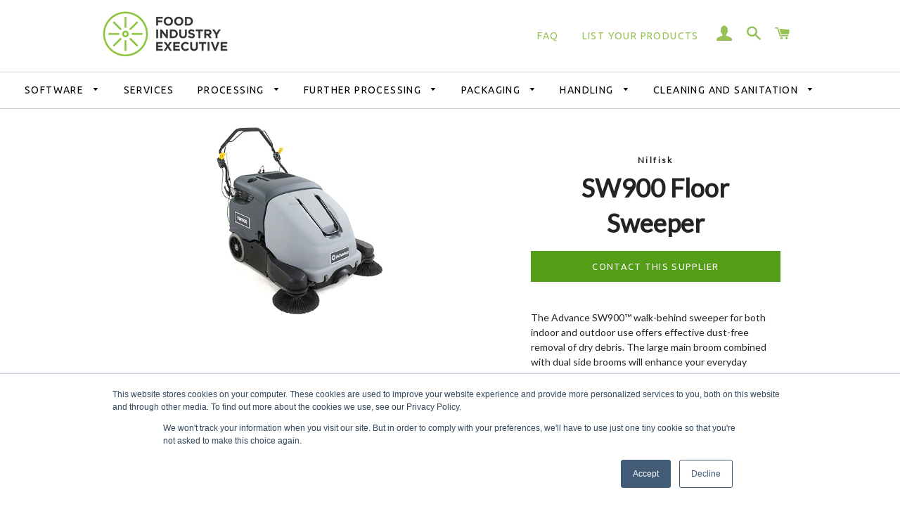

--- FILE ---
content_type: text/html; charset=utf-8
request_url: https://products.foodindustryexecutive.com/products/sw900-floor-sweeper
body_size: 21872
content:
<!doctype html>
<!--[if lt IE 7]><html class="no-js lt-ie9 lt-ie8 lt-ie7" lang="en"> <![endif]-->
<!--[if IE 7]><html class="no-js lt-ie9 lt-ie8" lang="en"> <![endif]-->
<!--[if IE 8]><html class="no-js lt-ie9" lang="en"> <![endif]-->
<!--[if IE 9 ]><html class="ie9 no-js"> <![endif]-->
<!--[if (gt IE 9)|!(IE)]><!--> <html class="no-js"> <!--<![endif]-->
<head>

  
  <!-- Google Tag Manager -->
<script>(function(w,d,s,l,i){w[l]=w[l]||[];w[l].push({'gtm.start':
new Date().getTime(),event:'gtm.js'});var f=d.getElementsByTagName(s)[0],
j=d.createElement(s),dl=l!='dataLayer'?'&l='+l:'';j.async=true;j.src=
'https://www.googletagmanager.com/gtm.js?id='+i+dl;f.parentNode.insertBefore(j,f);
})(window,document,'script','dataLayer','GTM-WBZWP9');</script>
<!-- End Google Tag Manager -->
  
  <!-- Basic page needs ================================================== -->
  <meta charset="utf-8">
  <meta http-equiv="X-UA-Compatible" content="IE=edge,chrome=1">

  

  <!-- Title and description ================================================== -->
  <title>
  SW900 Floor Sweeper &ndash; Food Industry Executive
  </title>

  
  <meta name="description" content="The Advance SW900™ walk-behind sweeper for both indoor and outdoor use offers effective dust-free removal of dry debris. The large main broom combined with dual side brooms will enhance your everyday productivity and cleaning results.">
  

  <!-- Helpers ================================================== -->
  <!-- /snippets/social-meta-tags.liquid -->




<meta property="og:site_name" content="Food Industry Executive">
<meta property="og:url" content="https://products.foodindustryexecutive.com/products/sw900-floor-sweeper">
<meta property="og:title" content="SW900 Floor Sweeper">
<meta property="og:type" content="product">
<meta property="og:description" content="The Advance SW900™ walk-behind sweeper for both indoor and outdoor use offers effective dust-free removal of dry debris. The large main broom combined with dual side brooms will enhance your everyday productivity and cleaning results.">

  <meta property="og:price:amount" content="0.00">
  <meta property="og:price:currency" content="USD">

<meta property="og:image" content="http://products.foodindustryexecutive.com/cdn/shop/products/SW900-wht-RtSM_1200x1200.jpg?v=1526575086">
<meta property="og:image:secure_url" content="https://products.foodindustryexecutive.com/cdn/shop/products/SW900-wht-RtSM_1200x1200.jpg?v=1526575086">


  <meta name="twitter:site" content="@FoodIndustryCO">

<meta name="twitter:card" content="summary_large_image">
<meta name="twitter:title" content="SW900 Floor Sweeper">
<meta name="twitter:description" content="The Advance SW900™ walk-behind sweeper for both indoor and outdoor use offers effective dust-free removal of dry debris. The large main broom combined with dual side brooms will enhance your everyday productivity and cleaning results.">

  <link rel="canonical" href="https://products.foodindustryexecutive.com/products/sw900-floor-sweeper">
  <meta name="viewport" content="width=device-width,initial-scale=1,shrink-to-fit=no">
  <meta name="theme-color" content="#539d17">

  
    <!-- Bootstrap ================================================== -->
  
<link href="//maxcdn.bootstrapcdn.com/bootstrap/4.0.0-alpha.6/css/bootstrap.min.css" rel="stylesheet" type="text/css" media="all" />
<script src="//netdna.bootstrapcdn.com/bootstrap/3.1.1/js/bootstrap.min.js" type="text/javascript"></script>
  
  
  <!-- CSS ================================================== -->
  <link href="//products.foodindustryexecutive.com/cdn/shop/t/12/assets/timber.scss.css?v=156611742607024066331722466017" rel="stylesheet" type="text/css" media="all" />
  <link href="//products.foodindustryexecutive.com/cdn/shop/t/12/assets/theme.scss.css?v=80153322968150610321722466017" rel="stylesheet" type="text/css" media="all" />
    <link href="//products.foodindustryexecutive.com/cdn/shop/t/12/assets/magnific-popup.css?v=65451962456944049981588616848" rel="stylesheet" type="text/css" media="all" />
  
  
  
  <link href="//fonts.googleapis.com/css?family=Lato:400" rel="stylesheet" type="text/css" media="all" />


  


  
    
    
    <link href="//fonts.googleapis.com/css?family=Ubuntu:400" rel="stylesheet" type="text/css" media="all" />
  



  <!-- Sections ================================================== -->
  <script>
    window.theme = window.theme || {};
    theme.strings = {
      zoomClose: "Close (Esc)",
      zoomPrev: "Previous (Left arrow key)",
      zoomNext: "Next (Right arrow key)",
      moneyFormat: "${{amount}}",
      addressError: "Error looking up that address",
      addressNoResults: "No results for that address",
      addressQueryLimit: "You have exceeded the Google API usage limit. Consider upgrading to a \u003ca href=\"https:\/\/developers.google.com\/maps\/premium\/usage-limits\"\u003ePremium Plan\u003c\/a\u003e.",
      authError: "There was a problem authenticating your Google Maps account.",
      cartEmpty: "Your cart is currently empty.",
      cartCookie: "Enable cookies to use the shopping cart",
      cartSavings: "I18n Error: Missing interpolation value \"savings\" for \"You're saving {{ savings }}\""
    };
    theme.settings = {
      cartType: "drawer",
      gridType: "collage"
    };
  </script>

  <script src="//products.foodindustryexecutive.com/cdn/shop/t/12/assets/jquery-2.2.3.min.js?v=58211863146907186831552681660" type="text/javascript"></script>
<!-- Magnific Popup core CSS file -->
<link rel="stylesheet" href="magnific-popup/magnific-popup.css">

<!-- jQuery 1.7.2+ or Zepto.js 1.0+ -->
<script src="//ajax.googleapis.com/ajax/libs/jquery/1.9.1/jquery.min.js"></script>

<!-- Magnific Popup core JS file -->
<script src="magnific-popup/jquery.magnific-popup.js"></script>
  
  
  <!--[if (gt IE 9)|!(IE)]><!--><script src="//products.foodindustryexecutive.com/cdn/shop/t/12/assets/lazysizes.min.js?v=37531750901115495291552681660" async="async"></script><!--<![endif]-->
  <!--[if lte IE 9]><script src="//products.foodindustryexecutive.com/cdn/shop/t/12/assets/lazysizes.min.js?v=37531750901115495291552681660"></script><![endif]-->

  <!--[if (gt IE 9)|!(IE)]><!--><script src="//products.foodindustryexecutive.com/cdn/shop/t/12/assets/theme.js?v=121122726807103653771552681667" defer="defer"></script><!--<![endif]-->
  <!--[if lte IE 9]><script src="//products.foodindustryexecutive.com/cdn/shop/t/12/assets/theme.js?v=121122726807103653771552681667"></script><![endif]-->

  <!-- Header hook for plugins ================================================== -->
  <script>window.performance && window.performance.mark && window.performance.mark('shopify.content_for_header.start');</script><meta name="google-site-verification" content="QbpuCkjO3Y4TG6wzAPRZzyYmpP02djpuO2iCSSWlnL0">
<meta id="shopify-digital-wallet" name="shopify-digital-wallet" content="/22191893/digital_wallets/dialog">
<meta name="shopify-checkout-api-token" content="a1acf46326e3707fe52a1cc052f69eb3">
<meta id="in-context-paypal-metadata" data-shop-id="22191893" data-venmo-supported="true" data-environment="production" data-locale="en_US" data-paypal-v4="true" data-currency="USD">
<link rel="alternate" type="application/json+oembed" href="https://products.foodindustryexecutive.com/products/sw900-floor-sweeper.oembed">
<script async="async" src="/checkouts/internal/preloads.js?locale=en-US"></script>
<link rel="preconnect" href="https://shop.app" crossorigin="anonymous">
<script async="async" src="https://shop.app/checkouts/internal/preloads.js?locale=en-US&shop_id=22191893" crossorigin="anonymous"></script>
<script id="shopify-features" type="application/json">{"accessToken":"a1acf46326e3707fe52a1cc052f69eb3","betas":["rich-media-storefront-analytics"],"domain":"products.foodindustryexecutive.com","predictiveSearch":true,"shopId":22191893,"locale":"en"}</script>
<script>var Shopify = Shopify || {};
Shopify.shop = "foodindustryexecutive.myshopify.com";
Shopify.locale = "en";
Shopify.currency = {"active":"USD","rate":"1.0"};
Shopify.country = "US";
Shopify.theme = {"name":"Copy of MT DEV - Testing B Marketplace Redesign...","id":44581584977,"schema_name":"Brooklyn","schema_version":"5.0.0","theme_store_id":730,"role":"main"};
Shopify.theme.handle = "null";
Shopify.theme.style = {"id":null,"handle":null};
Shopify.cdnHost = "products.foodindustryexecutive.com/cdn";
Shopify.routes = Shopify.routes || {};
Shopify.routes.root = "/";</script>
<script type="module">!function(o){(o.Shopify=o.Shopify||{}).modules=!0}(window);</script>
<script>!function(o){function n(){var o=[];function n(){o.push(Array.prototype.slice.apply(arguments))}return n.q=o,n}var t=o.Shopify=o.Shopify||{};t.loadFeatures=n(),t.autoloadFeatures=n()}(window);</script>
<script>
  window.ShopifyPay = window.ShopifyPay || {};
  window.ShopifyPay.apiHost = "shop.app\/pay";
  window.ShopifyPay.redirectState = null;
</script>
<script id="shop-js-analytics" type="application/json">{"pageType":"product"}</script>
<script defer="defer" async type="module" src="//products.foodindustryexecutive.com/cdn/shopifycloud/shop-js/modules/v2/client.init-shop-cart-sync_WVOgQShq.en.esm.js"></script>
<script defer="defer" async type="module" src="//products.foodindustryexecutive.com/cdn/shopifycloud/shop-js/modules/v2/chunk.common_C_13GLB1.esm.js"></script>
<script defer="defer" async type="module" src="//products.foodindustryexecutive.com/cdn/shopifycloud/shop-js/modules/v2/chunk.modal_CLfMGd0m.esm.js"></script>
<script type="module">
  await import("//products.foodindustryexecutive.com/cdn/shopifycloud/shop-js/modules/v2/client.init-shop-cart-sync_WVOgQShq.en.esm.js");
await import("//products.foodindustryexecutive.com/cdn/shopifycloud/shop-js/modules/v2/chunk.common_C_13GLB1.esm.js");
await import("//products.foodindustryexecutive.com/cdn/shopifycloud/shop-js/modules/v2/chunk.modal_CLfMGd0m.esm.js");

  window.Shopify.SignInWithShop?.initShopCartSync?.({"fedCMEnabled":true,"windoidEnabled":true});

</script>
<script>
  window.Shopify = window.Shopify || {};
  if (!window.Shopify.featureAssets) window.Shopify.featureAssets = {};
  window.Shopify.featureAssets['shop-js'] = {"shop-cart-sync":["modules/v2/client.shop-cart-sync_DuR37GeY.en.esm.js","modules/v2/chunk.common_C_13GLB1.esm.js","modules/v2/chunk.modal_CLfMGd0m.esm.js"],"init-fed-cm":["modules/v2/client.init-fed-cm_BucUoe6W.en.esm.js","modules/v2/chunk.common_C_13GLB1.esm.js","modules/v2/chunk.modal_CLfMGd0m.esm.js"],"shop-toast-manager":["modules/v2/client.shop-toast-manager_B0JfrpKj.en.esm.js","modules/v2/chunk.common_C_13GLB1.esm.js","modules/v2/chunk.modal_CLfMGd0m.esm.js"],"init-shop-cart-sync":["modules/v2/client.init-shop-cart-sync_WVOgQShq.en.esm.js","modules/v2/chunk.common_C_13GLB1.esm.js","modules/v2/chunk.modal_CLfMGd0m.esm.js"],"shop-button":["modules/v2/client.shop-button_B_U3bv27.en.esm.js","modules/v2/chunk.common_C_13GLB1.esm.js","modules/v2/chunk.modal_CLfMGd0m.esm.js"],"init-windoid":["modules/v2/client.init-windoid_DuP9q_di.en.esm.js","modules/v2/chunk.common_C_13GLB1.esm.js","modules/v2/chunk.modal_CLfMGd0m.esm.js"],"shop-cash-offers":["modules/v2/client.shop-cash-offers_BmULhtno.en.esm.js","modules/v2/chunk.common_C_13GLB1.esm.js","modules/v2/chunk.modal_CLfMGd0m.esm.js"],"pay-button":["modules/v2/client.pay-button_CrPSEbOK.en.esm.js","modules/v2/chunk.common_C_13GLB1.esm.js","modules/v2/chunk.modal_CLfMGd0m.esm.js"],"init-customer-accounts":["modules/v2/client.init-customer-accounts_jNk9cPYQ.en.esm.js","modules/v2/client.shop-login-button_DJ5ldayH.en.esm.js","modules/v2/chunk.common_C_13GLB1.esm.js","modules/v2/chunk.modal_CLfMGd0m.esm.js"],"avatar":["modules/v2/client.avatar_BTnouDA3.en.esm.js"],"checkout-modal":["modules/v2/client.checkout-modal_pBPyh9w8.en.esm.js","modules/v2/chunk.common_C_13GLB1.esm.js","modules/v2/chunk.modal_CLfMGd0m.esm.js"],"init-shop-for-new-customer-accounts":["modules/v2/client.init-shop-for-new-customer-accounts_BUoCy7a5.en.esm.js","modules/v2/client.shop-login-button_DJ5ldayH.en.esm.js","modules/v2/chunk.common_C_13GLB1.esm.js","modules/v2/chunk.modal_CLfMGd0m.esm.js"],"init-customer-accounts-sign-up":["modules/v2/client.init-customer-accounts-sign-up_CnczCz9H.en.esm.js","modules/v2/client.shop-login-button_DJ5ldayH.en.esm.js","modules/v2/chunk.common_C_13GLB1.esm.js","modules/v2/chunk.modal_CLfMGd0m.esm.js"],"init-shop-email-lookup-coordinator":["modules/v2/client.init-shop-email-lookup-coordinator_CzjY5t9o.en.esm.js","modules/v2/chunk.common_C_13GLB1.esm.js","modules/v2/chunk.modal_CLfMGd0m.esm.js"],"shop-follow-button":["modules/v2/client.shop-follow-button_CsYC63q7.en.esm.js","modules/v2/chunk.common_C_13GLB1.esm.js","modules/v2/chunk.modal_CLfMGd0m.esm.js"],"shop-login-button":["modules/v2/client.shop-login-button_DJ5ldayH.en.esm.js","modules/v2/chunk.common_C_13GLB1.esm.js","modules/v2/chunk.modal_CLfMGd0m.esm.js"],"shop-login":["modules/v2/client.shop-login_B9ccPdmx.en.esm.js","modules/v2/chunk.common_C_13GLB1.esm.js","modules/v2/chunk.modal_CLfMGd0m.esm.js"],"lead-capture":["modules/v2/client.lead-capture_D0K_KgYb.en.esm.js","modules/v2/chunk.common_C_13GLB1.esm.js","modules/v2/chunk.modal_CLfMGd0m.esm.js"],"payment-terms":["modules/v2/client.payment-terms_BWmiNN46.en.esm.js","modules/v2/chunk.common_C_13GLB1.esm.js","modules/v2/chunk.modal_CLfMGd0m.esm.js"]};
</script>
<script>(function() {
  var isLoaded = false;
  function asyncLoad() {
    if (isLoaded) return;
    isLoaded = true;
    var urls = ["https:\/\/app.viral-loops.com\/api\/shopify\/snippet?campaignId=RF1ns1vjXe9eTTKKs8tyuIhkBpo\u0026shop=foodindustryexecutive.myshopify.com","https:\/\/fastsimon.akamaized.net\/fast-simon-autocomplete-init.umd.js?mode=shopify\u0026UUID=bdca48d0-1a90-41fe-921f-192f8872fd95\u0026store=22191893\u0026shop=foodindustryexecutive.myshopify.com","\/\/cdn.shopify.com\/s\/files\/1\/0875\/2064\/files\/easyslide.js?shop=foodindustryexecutive.myshopify.com"];
    for (var i = 0; i < urls.length; i++) {
      var s = document.createElement('script');
      s.type = 'text/javascript';
      s.async = true;
      s.src = urls[i];
      var x = document.getElementsByTagName('script')[0];
      x.parentNode.insertBefore(s, x);
    }
  };
  if(window.attachEvent) {
    window.attachEvent('onload', asyncLoad);
  } else {
    window.addEventListener('load', asyncLoad, false);
  }
})();</script>
<script id="__st">var __st={"a":22191893,"offset":-25200,"reqid":"9a93385c-8943-42d7-95f1-87fbad14a5b8-1769664953","pageurl":"products.foodindustryexecutive.com\/products\/sw900-floor-sweeper","u":"e1e2d395674e","p":"product","rtyp":"product","rid":1334087188561};</script>
<script>window.ShopifyPaypalV4VisibilityTracking = true;</script>
<script id="captcha-bootstrap">!function(){'use strict';const t='contact',e='account',n='new_comment',o=[[t,t],['blogs',n],['comments',n],[t,'customer']],c=[[e,'customer_login'],[e,'guest_login'],[e,'recover_customer_password'],[e,'create_customer']],r=t=>t.map((([t,e])=>`form[action*='/${t}']:not([data-nocaptcha='true']) input[name='form_type'][value='${e}']`)).join(','),a=t=>()=>t?[...document.querySelectorAll(t)].map((t=>t.form)):[];function s(){const t=[...o],e=r(t);return a(e)}const i='password',u='form_key',d=['recaptcha-v3-token','g-recaptcha-response','h-captcha-response',i],f=()=>{try{return window.sessionStorage}catch{return}},m='__shopify_v',_=t=>t.elements[u];function p(t,e,n=!1){try{const o=window.sessionStorage,c=JSON.parse(o.getItem(e)),{data:r}=function(t){const{data:e,action:n}=t;return t[m]||n?{data:e,action:n}:{data:t,action:n}}(c);for(const[e,n]of Object.entries(r))t.elements[e]&&(t.elements[e].value=n);n&&o.removeItem(e)}catch(o){console.error('form repopulation failed',{error:o})}}const l='form_type',E='cptcha';function T(t){t.dataset[E]=!0}const w=window,h=w.document,L='Shopify',v='ce_forms',y='captcha';let A=!1;((t,e)=>{const n=(g='f06e6c50-85a8-45c8-87d0-21a2b65856fe',I='https://cdn.shopify.com/shopifycloud/storefront-forms-hcaptcha/ce_storefront_forms_captcha_hcaptcha.v1.5.2.iife.js',D={infoText:'Protected by hCaptcha',privacyText:'Privacy',termsText:'Terms'},(t,e,n)=>{const o=w[L][v],c=o.bindForm;if(c)return c(t,g,e,D).then(n);var r;o.q.push([[t,g,e,D],n]),r=I,A||(h.body.append(Object.assign(h.createElement('script'),{id:'captcha-provider',async:!0,src:r})),A=!0)});var g,I,D;w[L]=w[L]||{},w[L][v]=w[L][v]||{},w[L][v].q=[],w[L][y]=w[L][y]||{},w[L][y].protect=function(t,e){n(t,void 0,e),T(t)},Object.freeze(w[L][y]),function(t,e,n,w,h,L){const[v,y,A,g]=function(t,e,n){const i=e?o:[],u=t?c:[],d=[...i,...u],f=r(d),m=r(i),_=r(d.filter((([t,e])=>n.includes(e))));return[a(f),a(m),a(_),s()]}(w,h,L),I=t=>{const e=t.target;return e instanceof HTMLFormElement?e:e&&e.form},D=t=>v().includes(t);t.addEventListener('submit',(t=>{const e=I(t);if(!e)return;const n=D(e)&&!e.dataset.hcaptchaBound&&!e.dataset.recaptchaBound,o=_(e),c=g().includes(e)&&(!o||!o.value);(n||c)&&t.preventDefault(),c&&!n&&(function(t){try{if(!f())return;!function(t){const e=f();if(!e)return;const n=_(t);if(!n)return;const o=n.value;o&&e.removeItem(o)}(t);const e=Array.from(Array(32),(()=>Math.random().toString(36)[2])).join('');!function(t,e){_(t)||t.append(Object.assign(document.createElement('input'),{type:'hidden',name:u})),t.elements[u].value=e}(t,e),function(t,e){const n=f();if(!n)return;const o=[...t.querySelectorAll(`input[type='${i}']`)].map((({name:t})=>t)),c=[...d,...o],r={};for(const[a,s]of new FormData(t).entries())c.includes(a)||(r[a]=s);n.setItem(e,JSON.stringify({[m]:1,action:t.action,data:r}))}(t,e)}catch(e){console.error('failed to persist form',e)}}(e),e.submit())}));const S=(t,e)=>{t&&!t.dataset[E]&&(n(t,e.some((e=>e===t))),T(t))};for(const o of['focusin','change'])t.addEventListener(o,(t=>{const e=I(t);D(e)&&S(e,y())}));const B=e.get('form_key'),M=e.get(l),P=B&&M;t.addEventListener('DOMContentLoaded',(()=>{const t=y();if(P)for(const e of t)e.elements[l].value===M&&p(e,B);[...new Set([...A(),...v().filter((t=>'true'===t.dataset.shopifyCaptcha))])].forEach((e=>S(e,t)))}))}(h,new URLSearchParams(w.location.search),n,t,e,['guest_login'])})(!0,!0)}();</script>
<script integrity="sha256-4kQ18oKyAcykRKYeNunJcIwy7WH5gtpwJnB7kiuLZ1E=" data-source-attribution="shopify.loadfeatures" defer="defer" src="//products.foodindustryexecutive.com/cdn/shopifycloud/storefront/assets/storefront/load_feature-a0a9edcb.js" crossorigin="anonymous"></script>
<script crossorigin="anonymous" defer="defer" src="//products.foodindustryexecutive.com/cdn/shopifycloud/storefront/assets/shopify_pay/storefront-65b4c6d7.js?v=20250812"></script>
<script data-source-attribution="shopify.dynamic_checkout.dynamic.init">var Shopify=Shopify||{};Shopify.PaymentButton=Shopify.PaymentButton||{isStorefrontPortableWallets:!0,init:function(){window.Shopify.PaymentButton.init=function(){};var t=document.createElement("script");t.src="https://products.foodindustryexecutive.com/cdn/shopifycloud/portable-wallets/latest/portable-wallets.en.js",t.type="module",document.head.appendChild(t)}};
</script>
<script data-source-attribution="shopify.dynamic_checkout.buyer_consent">
  function portableWalletsHideBuyerConsent(e){var t=document.getElementById("shopify-buyer-consent"),n=document.getElementById("shopify-subscription-policy-button");t&&n&&(t.classList.add("hidden"),t.setAttribute("aria-hidden","true"),n.removeEventListener("click",e))}function portableWalletsShowBuyerConsent(e){var t=document.getElementById("shopify-buyer-consent"),n=document.getElementById("shopify-subscription-policy-button");t&&n&&(t.classList.remove("hidden"),t.removeAttribute("aria-hidden"),n.addEventListener("click",e))}window.Shopify?.PaymentButton&&(window.Shopify.PaymentButton.hideBuyerConsent=portableWalletsHideBuyerConsent,window.Shopify.PaymentButton.showBuyerConsent=portableWalletsShowBuyerConsent);
</script>
<script data-source-attribution="shopify.dynamic_checkout.cart.bootstrap">document.addEventListener("DOMContentLoaded",(function(){function t(){return document.querySelector("shopify-accelerated-checkout-cart, shopify-accelerated-checkout")}if(t())Shopify.PaymentButton.init();else{new MutationObserver((function(e,n){t()&&(Shopify.PaymentButton.init(),n.disconnect())})).observe(document.body,{childList:!0,subtree:!0})}}));
</script>
<link id="shopify-accelerated-checkout-styles" rel="stylesheet" media="screen" href="https://products.foodindustryexecutive.com/cdn/shopifycloud/portable-wallets/latest/accelerated-checkout-backwards-compat.css" crossorigin="anonymous">
<style id="shopify-accelerated-checkout-cart">
        #shopify-buyer-consent {
  margin-top: 1em;
  display: inline-block;
  width: 100%;
}

#shopify-buyer-consent.hidden {
  display: none;
}

#shopify-subscription-policy-button {
  background: none;
  border: none;
  padding: 0;
  text-decoration: underline;
  font-size: inherit;
  cursor: pointer;
}

#shopify-subscription-policy-button::before {
  box-shadow: none;
}

      </style>
<script id="sections-script" data-sections="product-template" defer="defer" src="//products.foodindustryexecutive.com/cdn/shop/t/12/compiled_assets/scripts.js?v=723"></script>
<script>window.performance && window.performance.mark && window.performance.mark('shopify.content_for_header.end');</script>
  <!-- /snippets/oldIE-js.liquid -->


<!--[if lt IE 9]>
<script src="//cdnjs.cloudflare.com/ajax/libs/html5shiv/3.7.2/html5shiv.min.js" type="text/javascript"></script>
<script src="//products.foodindustryexecutive.com/cdn/shop/t/12/assets/respond.min.js?v=52248677837542619231552681661" type="text/javascript"></script>
<link href="//products.foodindustryexecutive.com/cdn/shop/t/12/assets/respond-proxy.html" id="respond-proxy" rel="respond-proxy" />
<link href="//products.foodindustryexecutive.com/search?q=243fdeb045262f806b17ea8d1db53546" id="respond-redirect" rel="respond-redirect" />
<script src="//products.foodindustryexecutive.com/search?q=243fdeb045262f806b17ea8d1db53546" type="text/javascript"></script>
<![endif]-->


<!--[if (lte IE 9) ]><script src="//products.foodindustryexecutive.com/cdn/shop/t/12/assets/match-media.min.js?v=159635276924582161481552681660" type="text/javascript"></script><![endif]-->


  <script src="//products.foodindustryexecutive.com/cdn/shop/t/12/assets/modernizr.min.js?v=21391054748206432451552681661" type="text/javascript"></script>

  
  
<!-- Google Tag Manager -->
<script>(function(w,d,s,l,i){w[l]=w[l]||[];w[l].push({'gtm.start':
new Date().getTime(),event:'gtm.js'});var f=d.getElementsByTagName(s)[0],
j=d.createElement(s),dl=l!='dataLayer'?'&l='+l:'';j.async=true;j.src=
'https://www.googletagmanager.com/gtm.js?id='+i+dl;f.parentNode.insertBefore(j,f);
})(window,document,'script','dataLayer','GTM-MMTFN88');</script>
<!-- End Google Tag Manager -->
  
<!-- BEGIN INSERT CODE HEADER -->
<!-- Google Tag Manager -->
<script>(function(w,d,s,l,i){w[l]=w[l]||[];w[l].push({'gtm.start':
new Date().getTime(),event:'gtm.js'});var f=d.getElementsByTagName(s)[0],
j=d.createElement(s),dl=l!='dataLayer'?'&l='+l:'';j.async=true;j.src=
'https://www.googletagmanager.com/gtm.js?id='+i+dl;f.parentNode.insertBefore(j,f);
})(window,document,'script','dataLayer','GTM-WBZWP9');</script>
  
<!-- End Google Tag Manager -->
<!-- END INSERT CODE HEADER -->
<link href="https://monorail-edge.shopifysvc.com" rel="dns-prefetch">
<script>(function(){if ("sendBeacon" in navigator && "performance" in window) {try {var session_token_from_headers = performance.getEntriesByType('navigation')[0].serverTiming.find(x => x.name == '_s').description;} catch {var session_token_from_headers = undefined;}var session_cookie_matches = document.cookie.match(/_shopify_s=([^;]*)/);var session_token_from_cookie = session_cookie_matches && session_cookie_matches.length === 2 ? session_cookie_matches[1] : "";var session_token = session_token_from_headers || session_token_from_cookie || "";function handle_abandonment_event(e) {var entries = performance.getEntries().filter(function(entry) {return /monorail-edge.shopifysvc.com/.test(entry.name);});if (!window.abandonment_tracked && entries.length === 0) {window.abandonment_tracked = true;var currentMs = Date.now();var navigation_start = performance.timing.navigationStart;var payload = {shop_id: 22191893,url: window.location.href,navigation_start,duration: currentMs - navigation_start,session_token,page_type: "product"};window.navigator.sendBeacon("https://monorail-edge.shopifysvc.com/v1/produce", JSON.stringify({schema_id: "online_store_buyer_site_abandonment/1.1",payload: payload,metadata: {event_created_at_ms: currentMs,event_sent_at_ms: currentMs}}));}}window.addEventListener('pagehide', handle_abandonment_event);}}());</script>
<script id="web-pixels-manager-setup">(function e(e,d,r,n,o){if(void 0===o&&(o={}),!Boolean(null===(a=null===(i=window.Shopify)||void 0===i?void 0:i.analytics)||void 0===a?void 0:a.replayQueue)){var i,a;window.Shopify=window.Shopify||{};var t=window.Shopify;t.analytics=t.analytics||{};var s=t.analytics;s.replayQueue=[],s.publish=function(e,d,r){return s.replayQueue.push([e,d,r]),!0};try{self.performance.mark("wpm:start")}catch(e){}var l=function(){var e={modern:/Edge?\/(1{2}[4-9]|1[2-9]\d|[2-9]\d{2}|\d{4,})\.\d+(\.\d+|)|Firefox\/(1{2}[4-9]|1[2-9]\d|[2-9]\d{2}|\d{4,})\.\d+(\.\d+|)|Chrom(ium|e)\/(9{2}|\d{3,})\.\d+(\.\d+|)|(Maci|X1{2}).+ Version\/(15\.\d+|(1[6-9]|[2-9]\d|\d{3,})\.\d+)([,.]\d+|)( \(\w+\)|)( Mobile\/\w+|) Safari\/|Chrome.+OPR\/(9{2}|\d{3,})\.\d+\.\d+|(CPU[ +]OS|iPhone[ +]OS|CPU[ +]iPhone|CPU IPhone OS|CPU iPad OS)[ +]+(15[._]\d+|(1[6-9]|[2-9]\d|\d{3,})[._]\d+)([._]\d+|)|Android:?[ /-](13[3-9]|1[4-9]\d|[2-9]\d{2}|\d{4,})(\.\d+|)(\.\d+|)|Android.+Firefox\/(13[5-9]|1[4-9]\d|[2-9]\d{2}|\d{4,})\.\d+(\.\d+|)|Android.+Chrom(ium|e)\/(13[3-9]|1[4-9]\d|[2-9]\d{2}|\d{4,})\.\d+(\.\d+|)|SamsungBrowser\/([2-9]\d|\d{3,})\.\d+/,legacy:/Edge?\/(1[6-9]|[2-9]\d|\d{3,})\.\d+(\.\d+|)|Firefox\/(5[4-9]|[6-9]\d|\d{3,})\.\d+(\.\d+|)|Chrom(ium|e)\/(5[1-9]|[6-9]\d|\d{3,})\.\d+(\.\d+|)([\d.]+$|.*Safari\/(?![\d.]+ Edge\/[\d.]+$))|(Maci|X1{2}).+ Version\/(10\.\d+|(1[1-9]|[2-9]\d|\d{3,})\.\d+)([,.]\d+|)( \(\w+\)|)( Mobile\/\w+|) Safari\/|Chrome.+OPR\/(3[89]|[4-9]\d|\d{3,})\.\d+\.\d+|(CPU[ +]OS|iPhone[ +]OS|CPU[ +]iPhone|CPU IPhone OS|CPU iPad OS)[ +]+(10[._]\d+|(1[1-9]|[2-9]\d|\d{3,})[._]\d+)([._]\d+|)|Android:?[ /-](13[3-9]|1[4-9]\d|[2-9]\d{2}|\d{4,})(\.\d+|)(\.\d+|)|Mobile Safari.+OPR\/([89]\d|\d{3,})\.\d+\.\d+|Android.+Firefox\/(13[5-9]|1[4-9]\d|[2-9]\d{2}|\d{4,})\.\d+(\.\d+|)|Android.+Chrom(ium|e)\/(13[3-9]|1[4-9]\d|[2-9]\d{2}|\d{4,})\.\d+(\.\d+|)|Android.+(UC? ?Browser|UCWEB|U3)[ /]?(15\.([5-9]|\d{2,})|(1[6-9]|[2-9]\d|\d{3,})\.\d+)\.\d+|SamsungBrowser\/(5\.\d+|([6-9]|\d{2,})\.\d+)|Android.+MQ{2}Browser\/(14(\.(9|\d{2,})|)|(1[5-9]|[2-9]\d|\d{3,})(\.\d+|))(\.\d+|)|K[Aa][Ii]OS\/(3\.\d+|([4-9]|\d{2,})\.\d+)(\.\d+|)/},d=e.modern,r=e.legacy,n=navigator.userAgent;return n.match(d)?"modern":n.match(r)?"legacy":"unknown"}(),u="modern"===l?"modern":"legacy",c=(null!=n?n:{modern:"",legacy:""})[u],f=function(e){return[e.baseUrl,"/wpm","/b",e.hashVersion,"modern"===e.buildTarget?"m":"l",".js"].join("")}({baseUrl:d,hashVersion:r,buildTarget:u}),m=function(e){var d=e.version,r=e.bundleTarget,n=e.surface,o=e.pageUrl,i=e.monorailEndpoint;return{emit:function(e){var a=e.status,t=e.errorMsg,s=(new Date).getTime(),l=JSON.stringify({metadata:{event_sent_at_ms:s},events:[{schema_id:"web_pixels_manager_load/3.1",payload:{version:d,bundle_target:r,page_url:o,status:a,surface:n,error_msg:t},metadata:{event_created_at_ms:s}}]});if(!i)return console&&console.warn&&console.warn("[Web Pixels Manager] No Monorail endpoint provided, skipping logging."),!1;try{return self.navigator.sendBeacon.bind(self.navigator)(i,l)}catch(e){}var u=new XMLHttpRequest;try{return u.open("POST",i,!0),u.setRequestHeader("Content-Type","text/plain"),u.send(l),!0}catch(e){return console&&console.warn&&console.warn("[Web Pixels Manager] Got an unhandled error while logging to Monorail."),!1}}}}({version:r,bundleTarget:l,surface:e.surface,pageUrl:self.location.href,monorailEndpoint:e.monorailEndpoint});try{o.browserTarget=l,function(e){var d=e.src,r=e.async,n=void 0===r||r,o=e.onload,i=e.onerror,a=e.sri,t=e.scriptDataAttributes,s=void 0===t?{}:t,l=document.createElement("script"),u=document.querySelector("head"),c=document.querySelector("body");if(l.async=n,l.src=d,a&&(l.integrity=a,l.crossOrigin="anonymous"),s)for(var f in s)if(Object.prototype.hasOwnProperty.call(s,f))try{l.dataset[f]=s[f]}catch(e){}if(o&&l.addEventListener("load",o),i&&l.addEventListener("error",i),u)u.appendChild(l);else{if(!c)throw new Error("Did not find a head or body element to append the script");c.appendChild(l)}}({src:f,async:!0,onload:function(){if(!function(){var e,d;return Boolean(null===(d=null===(e=window.Shopify)||void 0===e?void 0:e.analytics)||void 0===d?void 0:d.initialized)}()){var d=window.webPixelsManager.init(e)||void 0;if(d){var r=window.Shopify.analytics;r.replayQueue.forEach((function(e){var r=e[0],n=e[1],o=e[2];d.publishCustomEvent(r,n,o)})),r.replayQueue=[],r.publish=d.publishCustomEvent,r.visitor=d.visitor,r.initialized=!0}}},onerror:function(){return m.emit({status:"failed",errorMsg:"".concat(f," has failed to load")})},sri:function(e){var d=/^sha384-[A-Za-z0-9+/=]+$/;return"string"==typeof e&&d.test(e)}(c)?c:"",scriptDataAttributes:o}),m.emit({status:"loading"})}catch(e){m.emit({status:"failed",errorMsg:(null==e?void 0:e.message)||"Unknown error"})}}})({shopId: 22191893,storefrontBaseUrl: "https://products.foodindustryexecutive.com",extensionsBaseUrl: "https://extensions.shopifycdn.com/cdn/shopifycloud/web-pixels-manager",monorailEndpoint: "https://monorail-edge.shopifysvc.com/unstable/produce_batch",surface: "storefront-renderer",enabledBetaFlags: ["2dca8a86"],webPixelsConfigList: [{"id":"3066658897","configuration":"{\"accountID\":\"454405\"}","eventPayloadVersion":"v1","runtimeContext":"STRICT","scriptVersion":"c8c5e13caf47936e01e8971ef2e1c59c","type":"APP","apiClientId":219313,"privacyPurposes":["ANALYTICS"],"dataSharingAdjustments":{"protectedCustomerApprovalScopes":["read_customer_email","read_customer_name","read_customer_personal_data"]}},{"id":"shopify-app-pixel","configuration":"{}","eventPayloadVersion":"v1","runtimeContext":"STRICT","scriptVersion":"0450","apiClientId":"shopify-pixel","type":"APP","privacyPurposes":["ANALYTICS","MARKETING"]},{"id":"shopify-custom-pixel","eventPayloadVersion":"v1","runtimeContext":"LAX","scriptVersion":"0450","apiClientId":"shopify-pixel","type":"CUSTOM","privacyPurposes":["ANALYTICS","MARKETING"]}],isMerchantRequest: false,initData: {"shop":{"name":"Food Industry Executive","paymentSettings":{"currencyCode":"USD"},"myshopifyDomain":"foodindustryexecutive.myshopify.com","countryCode":"US","storefrontUrl":"https:\/\/products.foodindustryexecutive.com"},"customer":null,"cart":null,"checkout":null,"productVariants":[{"price":{"amount":0.0,"currencyCode":"USD"},"product":{"title":"SW900 Floor Sweeper","vendor":"Nilfisk","id":"1334087188561","untranslatedTitle":"SW900 Floor Sweeper","url":"\/products\/sw900-floor-sweeper","type":"Floor Sweeper"},"id":"12249819906129","image":{"src":"\/\/products.foodindustryexecutive.com\/cdn\/shop\/products\/SW900-wht-RtSM.jpg?v=1526575086"},"sku":"","title":"Default Title","untranslatedTitle":"Default Title"}],"purchasingCompany":null},},"https://products.foodindustryexecutive.com/cdn","1d2a099fw23dfb22ep557258f5m7a2edbae",{"modern":"","legacy":""},{"shopId":"22191893","storefrontBaseUrl":"https:\/\/products.foodindustryexecutive.com","extensionBaseUrl":"https:\/\/extensions.shopifycdn.com\/cdn\/shopifycloud\/web-pixels-manager","surface":"storefront-renderer","enabledBetaFlags":"[\"2dca8a86\"]","isMerchantRequest":"false","hashVersion":"1d2a099fw23dfb22ep557258f5m7a2edbae","publish":"custom","events":"[[\"page_viewed\",{}],[\"product_viewed\",{\"productVariant\":{\"price\":{\"amount\":0.0,\"currencyCode\":\"USD\"},\"product\":{\"title\":\"SW900 Floor Sweeper\",\"vendor\":\"Nilfisk\",\"id\":\"1334087188561\",\"untranslatedTitle\":\"SW900 Floor Sweeper\",\"url\":\"\/products\/sw900-floor-sweeper\",\"type\":\"Floor Sweeper\"},\"id\":\"12249819906129\",\"image\":{\"src\":\"\/\/products.foodindustryexecutive.com\/cdn\/shop\/products\/SW900-wht-RtSM.jpg?v=1526575086\"},\"sku\":\"\",\"title\":\"Default Title\",\"untranslatedTitle\":\"Default Title\"}}]]"});</script><script>
  window.ShopifyAnalytics = window.ShopifyAnalytics || {};
  window.ShopifyAnalytics.meta = window.ShopifyAnalytics.meta || {};
  window.ShopifyAnalytics.meta.currency = 'USD';
  var meta = {"product":{"id":1334087188561,"gid":"gid:\/\/shopify\/Product\/1334087188561","vendor":"Nilfisk","type":"Floor Sweeper","handle":"sw900-floor-sweeper","variants":[{"id":12249819906129,"price":0,"name":"SW900 Floor Sweeper","public_title":null,"sku":""}],"remote":false},"page":{"pageType":"product","resourceType":"product","resourceId":1334087188561,"requestId":"9a93385c-8943-42d7-95f1-87fbad14a5b8-1769664953"}};
  for (var attr in meta) {
    window.ShopifyAnalytics.meta[attr] = meta[attr];
  }
</script>
<script class="analytics">
  (function () {
    var customDocumentWrite = function(content) {
      var jquery = null;

      if (window.jQuery) {
        jquery = window.jQuery;
      } else if (window.Checkout && window.Checkout.$) {
        jquery = window.Checkout.$;
      }

      if (jquery) {
        jquery('body').append(content);
      }
    };

    var hasLoggedConversion = function(token) {
      if (token) {
        return document.cookie.indexOf('loggedConversion=' + token) !== -1;
      }
      return false;
    }

    var setCookieIfConversion = function(token) {
      if (token) {
        var twoMonthsFromNow = new Date(Date.now());
        twoMonthsFromNow.setMonth(twoMonthsFromNow.getMonth() + 2);

        document.cookie = 'loggedConversion=' + token + '; expires=' + twoMonthsFromNow;
      }
    }

    var trekkie = window.ShopifyAnalytics.lib = window.trekkie = window.trekkie || [];
    if (trekkie.integrations) {
      return;
    }
    trekkie.methods = [
      'identify',
      'page',
      'ready',
      'track',
      'trackForm',
      'trackLink'
    ];
    trekkie.factory = function(method) {
      return function() {
        var args = Array.prototype.slice.call(arguments);
        args.unshift(method);
        trekkie.push(args);
        return trekkie;
      };
    };
    for (var i = 0; i < trekkie.methods.length; i++) {
      var key = trekkie.methods[i];
      trekkie[key] = trekkie.factory(key);
    }
    trekkie.load = function(config) {
      trekkie.config = config || {};
      trekkie.config.initialDocumentCookie = document.cookie;
      var first = document.getElementsByTagName('script')[0];
      var script = document.createElement('script');
      script.type = 'text/javascript';
      script.onerror = function(e) {
        var scriptFallback = document.createElement('script');
        scriptFallback.type = 'text/javascript';
        scriptFallback.onerror = function(error) {
                var Monorail = {
      produce: function produce(monorailDomain, schemaId, payload) {
        var currentMs = new Date().getTime();
        var event = {
          schema_id: schemaId,
          payload: payload,
          metadata: {
            event_created_at_ms: currentMs,
            event_sent_at_ms: currentMs
          }
        };
        return Monorail.sendRequest("https://" + monorailDomain + "/v1/produce", JSON.stringify(event));
      },
      sendRequest: function sendRequest(endpointUrl, payload) {
        // Try the sendBeacon API
        if (window && window.navigator && typeof window.navigator.sendBeacon === 'function' && typeof window.Blob === 'function' && !Monorail.isIos12()) {
          var blobData = new window.Blob([payload], {
            type: 'text/plain'
          });

          if (window.navigator.sendBeacon(endpointUrl, blobData)) {
            return true;
          } // sendBeacon was not successful

        } // XHR beacon

        var xhr = new XMLHttpRequest();

        try {
          xhr.open('POST', endpointUrl);
          xhr.setRequestHeader('Content-Type', 'text/plain');
          xhr.send(payload);
        } catch (e) {
          console.log(e);
        }

        return false;
      },
      isIos12: function isIos12() {
        return window.navigator.userAgent.lastIndexOf('iPhone; CPU iPhone OS 12_') !== -1 || window.navigator.userAgent.lastIndexOf('iPad; CPU OS 12_') !== -1;
      }
    };
    Monorail.produce('monorail-edge.shopifysvc.com',
      'trekkie_storefront_load_errors/1.1',
      {shop_id: 22191893,
      theme_id: 44581584977,
      app_name: "storefront",
      context_url: window.location.href,
      source_url: "//products.foodindustryexecutive.com/cdn/s/trekkie.storefront.a804e9514e4efded663580eddd6991fcc12b5451.min.js"});

        };
        scriptFallback.async = true;
        scriptFallback.src = '//products.foodindustryexecutive.com/cdn/s/trekkie.storefront.a804e9514e4efded663580eddd6991fcc12b5451.min.js';
        first.parentNode.insertBefore(scriptFallback, first);
      };
      script.async = true;
      script.src = '//products.foodindustryexecutive.com/cdn/s/trekkie.storefront.a804e9514e4efded663580eddd6991fcc12b5451.min.js';
      first.parentNode.insertBefore(script, first);
    };
    trekkie.load(
      {"Trekkie":{"appName":"storefront","development":false,"defaultAttributes":{"shopId":22191893,"isMerchantRequest":null,"themeId":44581584977,"themeCityHash":"2617675311466550235","contentLanguage":"en","currency":"USD","eventMetadataId":"29cbd038-13ef-4100-a376-1ab8064c8f28"},"isServerSideCookieWritingEnabled":true,"monorailRegion":"shop_domain","enabledBetaFlags":["65f19447","b5387b81"]},"Session Attribution":{},"S2S":{"facebookCapiEnabled":false,"source":"trekkie-storefront-renderer","apiClientId":580111}}
    );

    var loaded = false;
    trekkie.ready(function() {
      if (loaded) return;
      loaded = true;

      window.ShopifyAnalytics.lib = window.trekkie;

      var originalDocumentWrite = document.write;
      document.write = customDocumentWrite;
      try { window.ShopifyAnalytics.merchantGoogleAnalytics.call(this); } catch(error) {};
      document.write = originalDocumentWrite;

      window.ShopifyAnalytics.lib.page(null,{"pageType":"product","resourceType":"product","resourceId":1334087188561,"requestId":"9a93385c-8943-42d7-95f1-87fbad14a5b8-1769664953","shopifyEmitted":true});

      var match = window.location.pathname.match(/checkouts\/(.+)\/(thank_you|post_purchase)/)
      var token = match? match[1]: undefined;
      if (!hasLoggedConversion(token)) {
        setCookieIfConversion(token);
        window.ShopifyAnalytics.lib.track("Viewed Product",{"currency":"USD","variantId":12249819906129,"productId":1334087188561,"productGid":"gid:\/\/shopify\/Product\/1334087188561","name":"SW900 Floor Sweeper","price":"0.00","sku":"","brand":"Nilfisk","variant":null,"category":"Floor Sweeper","nonInteraction":true,"remote":false},undefined,undefined,{"shopifyEmitted":true});
      window.ShopifyAnalytics.lib.track("monorail:\/\/trekkie_storefront_viewed_product\/1.1",{"currency":"USD","variantId":12249819906129,"productId":1334087188561,"productGid":"gid:\/\/shopify\/Product\/1334087188561","name":"SW900 Floor Sweeper","price":"0.00","sku":"","brand":"Nilfisk","variant":null,"category":"Floor Sweeper","nonInteraction":true,"remote":false,"referer":"https:\/\/products.foodindustryexecutive.com\/products\/sw900-floor-sweeper"});
      }
    });


        var eventsListenerScript = document.createElement('script');
        eventsListenerScript.async = true;
        eventsListenerScript.src = "//products.foodindustryexecutive.com/cdn/shopifycloud/storefront/assets/shop_events_listener-3da45d37.js";
        document.getElementsByTagName('head')[0].appendChild(eventsListenerScript);

})();</script>
  <script>
  if (!window.ga || (window.ga && typeof window.ga !== 'function')) {
    window.ga = function ga() {
      (window.ga.q = window.ga.q || []).push(arguments);
      if (window.Shopify && window.Shopify.analytics && typeof window.Shopify.analytics.publish === 'function') {
        window.Shopify.analytics.publish("ga_stub_called", {}, {sendTo: "google_osp_migration"});
      }
      console.error("Shopify's Google Analytics stub called with:", Array.from(arguments), "\nSee https://help.shopify.com/manual/promoting-marketing/pixels/pixel-migration#google for more information.");
    };
    if (window.Shopify && window.Shopify.analytics && typeof window.Shopify.analytics.publish === 'function') {
      window.Shopify.analytics.publish("ga_stub_initialized", {}, {sendTo: "google_osp_migration"});
    }
  }
</script>
<script
  defer
  src="https://products.foodindustryexecutive.com/cdn/shopifycloud/perf-kit/shopify-perf-kit-3.1.0.min.js"
  data-application="storefront-renderer"
  data-shop-id="22191893"
  data-render-region="gcp-us-east1"
  data-page-type="product"
  data-theme-instance-id="44581584977"
  data-theme-name="Brooklyn"
  data-theme-version="5.0.0"
  data-monorail-region="shop_domain"
  data-resource-timing-sampling-rate="10"
  data-shs="true"
  data-shs-beacon="true"
  data-shs-export-with-fetch="true"
  data-shs-logs-sample-rate="1"
  data-shs-beacon-endpoint="https://products.foodindustryexecutive.com/api/collect"
></script>
</head>


<body id="sw900-floor-sweeper" class="template-product">

  <div id="NavDrawer" class="drawer drawer--left">
    <div id="shopify-section-drawer-menu" class="shopify-section"><div data-section-id="drawer-menu" data-section-type="drawer-menu-section">
  <div class="drawer__inner drawer-left__inner">

    
      <!-- /snippets/search-bar.liquid -->





<form action="/search" method="get" class="input-group search-bar search-bar--drawer" role="search">
  
  <input type="search" name="q" value="" placeholder="Search our store" class="input-group-field" aria-label="Search our store">
  <span class="input-group-btn">
    <button type="submit" class="btn--secondary icon-fallback-text">
      <span class="icon icon-search" aria-hidden="true"></span>
      <span class="fallback-text">Search</span>
    </button>
  </span>
</form>

    

    <ul class="mobile-nav">
      
        

          <li class="mobile-nav__item">
            <a
              href="/pages/faq"
              class="mobile-nav__link"
              >
                FAQ
            </a>
          </li>

        
      
        

          <li class="mobile-nav__item">
            <a
              href="https://foodindustryexecutive.com/list-your-products/"
              class="mobile-nav__link"
              >
                List Your Products 
            </a>
          </li>

        
      
      
      <li class="mobile-nav__spacer"></li>

      
      
        
          <li class="mobile-nav__item mobile-nav__item--secondary">
            <a href="/account/login" id="customer_login_link">Log In</a>
          </li>
          <li class="mobile-nav__item mobile-nav__item--secondary">
            <a href="/account/register" id="customer_register_link">Create Account</a>
          </li>
        
      
      
        <li class="mobile-nav__item mobile-nav__item--secondary"><a href="http://www.foodindustryexecutive.com">FoodIndustryExecutive.com</a></li>
      
        <li class="mobile-nav__item mobile-nav__item--secondary"><a href="https://foodindustryexecutive.com/list-your-products/">List Your Products</a></li>
      
        <li class="mobile-nav__item mobile-nav__item--secondary"><a href="tel:8337011817">Call (833) 701-1817</a></li>
      
        <li class="mobile-nav__item mobile-nav__item--secondary"><a href="mailto:support@foodindustryexecutive.com">Email Us</a></li>
      
        <li class="mobile-nav__item mobile-nav__item--secondary"><a href="/pages/faq">FAQ</a></li>
      
        <li class="mobile-nav__item mobile-nav__item--secondary"><a href="/pages/terms-of-service">Terms of Service</a></li>
      
        <li class="mobile-nav__item mobile-nav__item--secondary"><a href="/pages/privacy-policy">Privacy Policy</a></li>
      
        <li class="mobile-nav__item mobile-nav__item--secondary"><a href="/pages/return-policy">Return Policy</a></li>
      
        <li class="mobile-nav__item mobile-nav__item--secondary"><a href="/pages/contact-us">Contact Us</a></li>
      
    </ul>
    <!-- //mobile-nav -->
  </div>
</div>


</div>
  </div>
  <div id="CartDrawer" class="drawer drawer--right drawer--has-fixed-footer">
    <div class="drawer__fixed-header">
      <div class="drawer__header">
        <div class="drawer__title">Your cart</div>
        <div class="drawer__close">
          <button type="button" class="icon-fallback-text drawer__close-button js-drawer-close">
            <span class="icon icon-x" aria-hidden="true"></span>
            <span class="fallback-text">Close Cart</span>
          </button>
        </div>
      </div>
    </div>
    <div class="drawer__inner">
      <div id="CartContainer" class="drawer__cart"></div>
    </div>
  </div>
<!-- Google Tag Manager (noscript) -->
<noscript><iframe src="https://www.googletagmanager.com/ns.html?id=GTM-MMTFN88"
height="0" width="0" style="display:none;visibility:hidden"></iframe></noscript>
<!-- End Google Tag Manager (noscript) -->
  <!-- Google Tag Manager (noscript) -->
<noscript><iframe src="https://www.googletagmanager.com/ns.html?id=GTM-WBZWP9"
height="0" width="0" style="display:none;visibility:hidden"></iframe></noscript>
<!-- End Google Tag Manager (noscript) -->
  
  <div id="PageContainer" class="page-container">

    <div id="shopify-section-header" class="shopify-section"><style>
  .site-header__logo img {
    max-width: 180px;
  }

  @media screen and (max-width: 768px) {
    .site-header__logo img {
      max-width: 100%;
    }
  }
</style>


<div data-section-id="header" data-section-type="header-section" data-template="product">
  <div class="header-container">
    <div class="header-wrapper">
      

      <header class="site-header" role="banner">
        <div class="wrapper">
          <div class="grid--full grid--table">
            <div class="grid__item large--hide large--one-sixth one-quarter">
              <div class="site-nav--open site-nav--mobile">
                <button type="button" class="icon-fallback-text site-nav__link site-nav__link--burger js-drawer-open-button-left" aria-controls="NavDrawer">
                  <span class="burger-icon burger-icon--top"></span>
                  <span class="burger-icon burger-icon--mid"></span>
                  <span class="burger-icon burger-icon--bottom"></span>
                  <span class="fallback-text">Site navigation</span>
                </button>
              </div>
            </div>
            <div class="grid__item large--one-third medium-down--one-half">
              
              
                <div class="h1 site-header__logo large--left" itemscope itemtype="http://schema.org/Organization">
              
                

                
                  <a href="/" itemprop="url" class="site-header__logo-link">
                     <img src="//products.foodindustryexecutive.com/cdn/shop/files/FoodIndustryExecutive-logo-2_5_9c1658bb-4d4a-4365-8319-99ce9df23025_180x.png?v=1613675414"
                     srcset="//products.foodindustryexecutive.com/cdn/shop/files/FoodIndustryExecutive-logo-2_5_9c1658bb-4d4a-4365-8319-99ce9df23025_180x.png?v=1613675414 1x, //products.foodindustryexecutive.com/cdn/shop/files/FoodIndustryExecutive-logo-2_5_9c1658bb-4d4a-4365-8319-99ce9df23025_180x@2x.png?v=1613675414 2x"
                     alt="Food Industry Executive"
                     itemprop="logo">
                  </a>
                
              
                </div>
              
            </div>
            <nav class="grid__item large--two-thirds large--text-right medium-down--hide" role="navigation">
              
              <!-- begin site-nav -->
              <ul class="site-nav" id="AccessibleNav">
                

                
                  
                    <li class="site-nav__item">
                      <a
                        href="/pages/faq"
                        class="site-nav__link"
                        data-meganav-type="child"
                        >
                          FAQ
                      </a>
                    </li>
                  
                
                  
                    <li class="site-nav__item">
                      <a
                        href="https://foodindustryexecutive.com/list-your-products/"
                        class="site-nav__link"
                        data-meganav-type="child"
                        >
                          List Your Products 
                      </a>
                    </li>
                  
                

                
                  <li class="site-nav__item site-nav__expanded-item site-nav__item--compressed">
                    <a class="site-nav__link site-nav__link--icon" href="/account">
                      <span class="icon-fallback-text">
                        <span class="icon icon-customer" aria-hidden="true"></span>
                        <span class="fallback-text">
                          
                            Log In
                          
                        </span>
                      </span>
                    </a>
                  </li>
                

                
                  
                  
                  <li class="site-nav__item site-nav__item--compressed">
                    <a href="/search" class="site-nav__link site-nav__link--icon js-toggle-search-modal" data-mfp-src="#SearchModal">
                      <span class="icon-fallback-text">
                        <span class="icon icon-search" aria-hidden="true"></span>
                        <span class="fallback-text">Search</span>
                      </span>
                    </a>
                  </li>
                

                <li class="site-nav__item site-nav__item--compressed">
                  <a href="/cart" class="site-nav__link site-nav__link--icon cart-link js-drawer-open-button-right" aria-controls="CartDrawer">
                    <span class="icon-fallback-text">
                      <span class="icon icon-cart" aria-hidden="true"></span>
                      <span class="fallback-text">Cart</span>
                    </span>
                    <span class="cart-link__bubble"></span>
                  </a>
                </li>

              </ul>
              <!-- //site-nav -->
            </nav>
            <div class="grid__item large--hide one-quarter">
              <div class="site-nav--mobile text-right">
                <a href="/cart" class="site-nav__link cart-link js-drawer-open-button-right" aria-controls="CartDrawer">
                  <span class="icon-fallback-text">
                    <span class="icon icon-cart" aria-hidden="true"></span>
                    <span class="fallback-text">Cart</span>
                  </span>
                  <span class="cart-link__bubble"></span>
                </a>
              </div>
            </div>
          </div>

        </div>
      </header>
    </div>
  </div>
</div>


</div>
            <div id="shopify-section-categories-nav" class="shopify-section"><style>
  @media screen and (max-width: 768px) {
    .categoryNav {
     display:none;
    }
  }
</style>

<nav class="categoryNav">
      <!-- begin site-nav -->
      <ul>
        
        
        
        <li
            class="site-nav__item site-nav--has-dropdown "
            aria-haspopup="true"
            data-meganav-type="parent">
          <a
             href="/collections/software"
             class="site-nav__link"
             data-meganav-type="parent"
             aria-controls="MenuParent-1"
             aria-expanded="false"
             >
            Software
            <span class="icon icon-arrow-down" aria-hidden="true"></span>
          </a>
          <ul
              id="MenuParent-1"
              class="site-nav__dropdown "
              data-meganav-dropdown>
            
            
            <li>
              <a
                 href="/collections/software"
                 class="site-nav__dropdown-link"
                 data-meganav-type="child"
                 
                 tabindex="-1">
                All Software
              </a>
            </li>
            
            
            
            <li>
              <a
                 href="/collections/data-solutions"
                 class="site-nav__dropdown-link"
                 data-meganav-type="child"
                 
                 tabindex="-1">
                Data Solutions
              </a>
            </li>
            
            
            
            <li>
              <a
                 href="/collections/employee-safety"
                 class="site-nav__dropdown-link"
                 data-meganav-type="child"
                 
                 tabindex="-1">
                Employee Safety
              </a>
            </li>
            
            
            
            <li>
              <a
                 href="/collections/plant-management-software"
                 class="site-nav__dropdown-link"
                 data-meganav-type="child"
                 
                 tabindex="-1">
                Plant Management
              </a>
            </li>
            
            
            
            <li>
              <a
                 href="/products/sap-business-one"
                 class="site-nav__dropdown-link"
                 data-meganav-type="child"
                 
                 tabindex="-1">
                SAP Business One
              </a>
            </li>
            
            
          </ul>
        </li>
        
        
        
        <li class="site-nav__item">
          <a
             href="/collections/services"
             class="site-nav__link"
             data-meganav-type="child"
             >
            Services
          </a>
        </li>
        
        
        
        
        <li
            class="site-nav__item site-nav--has-dropdown "
            aria-haspopup="true"
            data-meganav-type="parent">
          <a
             href="/collections/processing"
             class="site-nav__link"
             data-meganav-type="parent"
             aria-controls="MenuParent-3"
             aria-expanded="false"
             >
            Processing
            <span class="icon icon-arrow-down" aria-hidden="true"></span>
          </a>
          <ul
              id="MenuParent-3"
              class="site-nav__dropdown "
              data-meganav-dropdown>
            
            
            <li>
              <a
                 href="/collections/cold-storage"
                 class="site-nav__dropdown-link"
                 data-meganav-type="child"
                 
                 tabindex="-1">
                Cold Storage
              </a>
            </li>
            
            
            
            <li>
              <a
                 href="/collections/grinders"
                 class="site-nav__dropdown-link"
                 data-meganav-type="child"
                 
                 tabindex="-1">
                Grinders
              </a>
            </li>
            
            
            
            <li>
              <a
                 href="/collections/processing/Injector"
                 class="site-nav__dropdown-link"
                 data-meganav-type="child"
                 
                 tabindex="-1">
                Injectors
              </a>
            </li>
            
            
            
            <li>
              <a
                 href="/collections/meat-processing-machinery/Peeler"
                 class="site-nav__dropdown-link"
                 data-meganav-type="child"
                 
                 tabindex="-1">
                Peelers
              </a>
            </li>
            
            
            
            <li>
              <a
                 href="/collections/separators"
                 class="site-nav__dropdown-link"
                 data-meganav-type="child"
                 
                 tabindex="-1">
                Separators
              </a>
            </li>
            
            
            
            <li>
              <a
                 href="/collections/slicers"
                 class="site-nav__dropdown-link"
                 data-meganav-type="child"
                 
                 tabindex="-1">
                Slicers
              </a>
            </li>
            
            
            
            <li>
              <a
                 href="/collections/tumblers"
                 class="site-nav__dropdown-link"
                 data-meganav-type="child"
                 
                 tabindex="-1">
                Tumblers
              </a>
            </li>
            
            
            
            <li>
              <a
                 href="/collections/meat-processing-machinery/Washer"
                 class="site-nav__dropdown-link"
                 data-meganav-type="child"
                 
                 tabindex="-1">
                Washers
              </a>
            </li>
            
            
          </ul>
        </li>
        
        
        
        
        <li
            class="site-nav__item site-nav--has-dropdown "
            aria-haspopup="true"
            data-meganav-type="parent">
          <a
             href="/collections/further-processing"
             class="site-nav__link"
             data-meganav-type="parent"
             aria-controls="MenuParent-4"
             aria-expanded="false"
             >
            Further Processing
            <span class="icon icon-arrow-down" aria-hidden="true"></span>
          </a>
          <ul
              id="MenuParent-4"
              class="site-nav__dropdown "
              data-meganav-dropdown>
            
            
            <li>
              <a
                 href="/collections/cooking-chilling"
                 class="site-nav__dropdown-link"
                 data-meganav-type="child"
                 
                 tabindex="-1">
                Cooking &amp; Chilling
              </a>
            </li>
            
            
            
            <li>
              <a
                 href="/collections/dough-folders"
                 class="site-nav__dropdown-link"
                 data-meganav-type="child"
                 
                 tabindex="-1">
                Dough Folders
              </a>
            </li>
            
            
            
            <li>
              <a
                 href="/collections/formers"
                 class="site-nav__dropdown-link"
                 data-meganav-type="child"
                 
                 tabindex="-1">
                Formers
              </a>
            </li>
            
            
            
            <li>
              <a
                 href="/collections/ovens"
                 class="site-nav__dropdown-link"
                 data-meganav-type="child"
                 
                 tabindex="-1">
                Ovens
              </a>
            </li>
            
            
            
            <li>
              <a
                 href="/collections/predusters"
                 class="site-nav__dropdown-link"
                 data-meganav-type="child"
                 
                 tabindex="-1">
                Predusters
              </a>
            </li>
            
            
            
            <li>
              <a
                 href="/collections/sheeting-lines"
                 class="site-nav__dropdown-link"
                 data-meganav-type="child"
                 
                 tabindex="-1">
                Sheeting Lines
              </a>
            </li>
            
            
          </ul>
        </li>
        
        
        
        
        <li
            class="site-nav__item site-nav--has-dropdown "
            aria-haspopup="true"
            data-meganav-type="parent">
          <a
             href="/collections/packaging"
             class="site-nav__link"
             data-meganav-type="parent"
             aria-controls="MenuParent-5"
             aria-expanded="false"
             >
            Packaging
            <span class="icon icon-arrow-down" aria-hidden="true"></span>
          </a>
          <ul
              id="MenuParent-5"
              class="site-nav__dropdown "
              data-meganav-dropdown>
            
            
            <li>
              <a
                 href="/products/proleaver-card-dispenser"
                 class="site-nav__dropdown-link"
                 data-meganav-type="child"
                 
                 tabindex="-1">
                Card Dispenser
              </a>
            </li>
            
            
            
            <li>
              <a
                 href="/products/vemag-chub-packaging-solutions"
                 class="site-nav__dropdown-link"
                 data-meganav-type="child"
                 
                 tabindex="-1">
                Chub
              </a>
            </li>
            
            
            
            <li>
              <a
                 href="/products/reiser-form-fill-seal-packaging"
                 class="site-nav__dropdown-link"
                 data-meganav-type="child"
                 
                 tabindex="-1">
                Form/Fill/Seal
              </a>
            </li>
            
            
            
            <li>
              <a
                 href="/products/proleaver"
                 class="site-nav__dropdown-link"
                 data-meganav-type="child"
                 
                 tabindex="-1">
                Interleaver
              </a>
            </li>
            
            
            
            <li>
              <a
                 href="/products/prostax"
                 class="site-nav__dropdown-link"
                 data-meganav-type="child"
                 
                 tabindex="-1">
                Stacker
              </a>
            </li>
            
            
            
            <li>
              <a
                 href="/products/fabbri-stretch-wrap-packaging-solutions"
                 class="site-nav__dropdown-link"
                 data-meganav-type="child"
                 
                 tabindex="-1">
                Stretch Wrap
              </a>
            </li>
            
            
            
            <li>
              <a
                 href="/products/ross-tray-seal-packaging-solutions"
                 class="site-nav__dropdown-link"
                 data-meganav-type="child"
                 
                 tabindex="-1">
                Tray Seal
              </a>
            </li>
            
            
            
            <li>
              <a
                 href="/products/supervac-vacuum-chamber-packaging"
                 class="site-nav__dropdown-link"
                 data-meganav-type="child"
                 
                 tabindex="-1">
                Vacuum Chamber
              </a>
            </li>
            
            
          </ul>
        </li>
        
        
        
        
        <li
            class="site-nav__item site-nav--has-dropdown "
            aria-haspopup="true"
            data-meganav-type="parent">
          <a
             href="/collections/handling"
             class="site-nav__link"
             data-meganav-type="parent"
             aria-controls="MenuParent-6"
             aria-expanded="false"
             >
            Handling
            <span class="icon icon-arrow-down" aria-hidden="true"></span>
          </a>
          <ul
              id="MenuParent-6"
              class="site-nav__dropdown "
              data-meganav-dropdown>
            
            
            <li>
              <a
                 href="/collections/accumuation-table"
                 class="site-nav__dropdown-link"
                 data-meganav-type="child"
                 
                 tabindex="-1">
                Accumulation Tables
              </a>
            </li>
            
            
            
            <li>
              <a
                 href="/collections/conveyors"
                 class="site-nav__dropdown-link"
                 data-meganav-type="child"
                 
                 tabindex="-1">
                Conveyors 
              </a>
            </li>
            
            
            
            <li>
              <a
                 href="/collections/denesters"
                 class="site-nav__dropdown-link"
                 data-meganav-type="child"
                 
                 tabindex="-1">
                Denesters
              </a>
            </li>
            
            
            
            <li>
              <a
                 href="/collections/dumper"
                 class="site-nav__dropdown-link"
                 data-meganav-type="child"
                 
                 tabindex="-1">
                Dumpers
              </a>
            </li>
            
            
            
            <li>
              <a
                 href="/collections/filters"
                 class="site-nav__dropdown-link"
                 data-meganav-type="child"
                 
                 tabindex="-1">
                Filters
              </a>
            </li>
            
            
            
            <li>
              <a
                 href="/collections/tables"
                 class="site-nav__dropdown-link"
                 data-meganav-type="child"
                 
                 tabindex="-1">
                Tables
              </a>
            </li>
            
            
          </ul>
        </li>
        
        
        
        
        <li
            class="site-nav__item site-nav--has-dropdown "
            aria-haspopup="true"
            data-meganav-type="parent">
          <a
             href="/collections/cleaning-and-sanitation"
             class="site-nav__link"
             data-meganav-type="parent"
             aria-controls="MenuParent-7"
             aria-expanded="false"
             >
            Cleaning and Sanitation
            <span class="icon icon-arrow-down" aria-hidden="true"></span>
          </a>
          <ul
              id="MenuParent-7"
              class="site-nav__dropdown "
              data-meganav-dropdown>
            
            
            <li>
              <a
                 href="/collections/boot-washers"
                 class="site-nav__dropdown-link"
                 data-meganav-type="child"
                 
                 tabindex="-1">
                Boot Washers
              </a>
            </li>
            
            
            
            <li>
              <a
                 href="/collections/drainage-systems"
                 class="site-nav__dropdown-link"
                 data-meganav-type="child"
                 
                 tabindex="-1">
                Drains
              </a>
            </li>
            
            
            
            <li>
              <a
                 href="/collections/floor-sweeper"
                 class="site-nav__dropdown-link"
                 data-meganav-type="child"
                 
                 tabindex="-1">
                Floor Sweepers
              </a>
            </li>
            
            
            
            <li>
              <a
                 href="/collections/nitrile-gloves"
                 class="site-nav__dropdown-link"
                 data-meganav-type="child"
                 
                 tabindex="-1">
                Gloves
              </a>
            </li>
            
            
            
            <li>
              <a
                 href="/collections/ppe"
                 class="site-nav__dropdown-link"
                 data-meganav-type="child"
                 
                 tabindex="-1">
                Personal Protective Equipment
              </a>
            </li>
            
            
            
            <li>
              <a
                 href="/collections/pressure-washers"
                 class="site-nav__dropdown-link"
                 data-meganav-type="child"
                 
                 tabindex="-1">
                Pressure Washers
              </a>
            </li>
            
            
            
            <li>
              <a
                 href="/collections/scrubbers"
                 class="site-nav__dropdown-link"
                 data-meganav-type="child"
                 
                 tabindex="-1">
                Scrubbers
              </a>
            </li>
            
            
            
            <li>
              <a
                 href="/collections/sinks"
                 class="site-nav__dropdown-link"
                 data-meganav-type="child"
                 
                 tabindex="-1">
                Sinks
              </a>
            </li>
            
            
            
            <li>
              <a
                 href="/collections/vacuums"
                 class="site-nav__dropdown-link"
                 data-meganav-type="child"
                 
                 tabindex="-1">
                Vacuums
              </a>
            </li>
            
            
          </ul>
        </li>
        
        
      </ul>
      <!-- //site-nav -->
    </nav>

</div>
    
    <main class="main-content" role="main">
      
      
        <div class="wrapper">
      
        <!-- /templates/product.liquid -->


<div id="shopify-section-product-template" class="shopify-section">


<!-- /templates/product.liquid -->
<div itemscope itemtype="http://schema.org/Product" id="ProductSection--product-template" data-section-id="product-template" data-section-type="product-template" data-image-zoom-type="true" data-enable-history-state="true" data-scroll-to-image="false">

    <meta itemprop="url" content="https://products.foodindustryexecutive.com/products/sw900-floor-sweeper">
    <meta itemprop="image" content="//products.foodindustryexecutive.com/cdn/shop/products/SW900-wht-RtSM_grande.jpg?v=1526575086">

    
    

    <div class="grid product-single">
      <div class="grid__item large--seven-twelfths medium--seven-twelfths text-center">

        
          

          <div class="product-thumbnail__photos product-single__photos">

            
            
            

            
            <div class="product-single__photo--flex-wrapper">
              <div class="product-single__photo--flex">
                <style>
  

  @media screen and (min-width: 591px) { 
    .product-single__photo-3634312183889 {
      max-width: 245px;
      max-height: 280px;
    }
    #ProductImageWrapper-3634312183889 {
      max-width: 245px;
    }
   } 

  
    
    @media screen and (max-width: 590px) {
      .product-single__photo-3634312183889 {
        max-width: 516.25px;
      }
      #ProductImageWrapper-3634312183889 {
        max-width: 516.25px;
      }
    }
  
</style>

                <div id="ProductImageWrapper-3634312183889" class="product-single__photo--container product-single__photo--container-thumb">
                  <div class="product-single__photo-wrapper" style="padding-top:114.28571428571428%;">
                    
                    <img class="product-single__photo lazyload product-single__photo-3634312183889"
                      src="//products.foodindustryexecutive.com/cdn/shop/products/SW900-wht-RtSM_300x300.jpg?v=1526575086"
                      data-src="//products.foodindustryexecutive.com/cdn/shop/products/SW900-wht-RtSM_{width}x.jpg?v=1526575086"
                      data-widths="[180, 360, 590, 720, 900, 1080, 1296, 1512, 1728, 2048]"
                      data-aspectratio="0.875"
                      data-sizes="auto"
                      data-mfp-src="//products.foodindustryexecutive.com/cdn/shop/products/SW900-wht-RtSM_1024x1024.jpg?v=1526575086"
                      data-image-id="3634312183889"
                      alt="SW900 Floor Sweeper">

                    <noscript>
                      <img class="product-single__photo"
                        src="//products.foodindustryexecutive.com/cdn/shop/products/SW900-wht-RtSM.jpg?v=1526575086"
                        data-mfp-src="//products.foodindustryexecutive.com/cdn/shop/products/SW900-wht-RtSM_1024x1024.jpg?v=1526575086"
                        alt="SW900 Floor Sweeper" data-image-id="3634312183889">
                    </noscript>
                  </div>
                </div>
              </div>
            </div>

            
            
              
            

            
            <ul class="product-single__thumbnails small--hide grid-uniform" id="ProductThumbs">
              
                
              
            </ul>

          </div>
        
      </div>

      <div class="grid__item product-single__meta--wrapper medium--five-twelfths large--five-twelfths">
        <div class="product-single__meta">
          
            <h2 class="product-single__vendor" itemprop="brand">Nilfisk</h2>
          

          <h1 class="product-single__title" itemprop="name">SW900 Floor Sweeper</h1>

          <div itemprop="offers" itemscope itemtype="http://schema.org/Offer">
            

            
              <span id="PriceA11y" class="visually-hidden">Regular price</span>
            

            

      
        <div class="quote-request">
          <a class="btn open-popup-link" data-mfp-src="#test-popup">Contact This Supplier</a>
        </div>

        <div id="test-popup" class="quote-request-popup mfp-hide">
          <div class="contact-form form-vertical">
            <h3>Request More Information About 
            Nilfisk's SW900 Floor Sweeper</h3>

            <!--[if lte IE 8]>
  <script charset="utf-8" type="text/javascript" src="//js.hsforms.net/forms/v2-legacy.js"></script>
  <![endif]-->
  <script charset="utf-8" type="text/javascript" src="//js.hsforms.net/forms/v2.js"></script>
<script>
  hbspt.forms.create({
	portalId: "488483",
	formId: "10bf0709-2cc4-4959-8819-7606e7c85dda",
	css: ""
});
</script>
          </div>
        </div>
           
            
            
            
            
            
            
            
            
            
            

          </div>
          
          <div class="product-single__description rte" itemprop="description">
            <div><meta charset="utf-8"><meta charset="utf-8">
<p style="font-weight: 400;"><span>The Advance SW900™ walk-behind sweeper for both indoor and outdoor use offers effective dust-free removal of dry debris. The large main broom combined with dual side brooms will enhance your everyday productivity and cleaning results.</span></p>
<p style="font-weight: 400;"><span><iframe width="560" height="315" src="https://www.youtube.com/embed/n3fbvm9UMWA" frameborder="0" allow="autoplay; encrypted-media" allowfullscreen=""></iframe>&thinsp;</span></p></div><div class="product-description-slider" itemprop="description"></div><style type="text/css">@font-face{font-family:'PDAFontAwesome';src:url('//maxcdn.bootstrapcdn.com/font-awesome/4.4.0/fonts/fontawesome-webfont.eot?v=4.4.0');src:url('//maxcdn.bootstrapcdn.com/font-awesome/4.4.0/fonts/fontawesome-webfont.eot?#iefix&v=4.4.0') format('embedded-opentype'),url('//maxcdn.bootstrapcdn.com/font-awesome/4.4.0/fonts/fontawesome-webfont.woff2?v=4.4.0') format('woff2'),url('//maxcdn.bootstrapcdn.com/font-awesome/4.4.0/fonts/fontawesome-webfont.woff?v=4.4.0') format('woff'),url('//maxcdn.bootstrapcdn.com/font-awesome/4.4.0/fonts/fontawesome-webfont.ttf?v=4.4.0') format('truetype'),url('//maxcdn.bootstrapcdn.com/font-awesome/4.4.0/fonts/fontawesome-webfont.svg?v=4.4.0#fontawesomeregular') format('svg');font-weight:normal;font-style:normal}.product-description-slider > h3.ui-accordion-header > .ui-accordion-header-icon:before { color: #8d8d8d !important; font-family: 'PDAFontAwesome'; content:""; font-size: 12px; width: 20px; height: 20px; position: absolute; right: 5px; top: 50%; line-height: 20px; margin-top: -10px; text-align: center; }.product-description-slider > h3.ui-accordion-header.ui-state-active > .ui-accordion-header-icon:before { content:""; }  .product-description-slider { overflow: hidden !important; margin-bottom: 10px !important; padding-bottom: 2px !important; }#judgeme_product_reviews { border: none !important; }.ui-icon {    background: none !important;    width: 0 !important;    height: 0 !important;    text-indent: 0 !important;    position: static !important;}.product-description-slider > div  {background: #ffffff !important;margin-top: 0px !important;color: #333333 !important;border: solid 1px #dddddd !important;border-left: solid 1px #ffffff !important;border-right: solid 1px #ffffff !important;padding: 5px 10px 0 10px !important;display:none;overflow: hidden !important;border-width: 1px 1px 0px 1px !important;-webkit-transition: none;-moz-transition: none;-ms-transition: none;-o-transition: none;transition: none;}.product-description-slider > div p,.product-description-slider > div span,.product-description-slider > div div,.product-description-slider > div h1,.product-description-slider > div h2,.product-description-slider > div h3,.product-description-slider > div h4,.product-description-slider > div h5,.product-description-slider > div h6 {color: #333333 !important;}.product-description-slider { clear: both }.product-description-slider > div:last-of-type {-moz-border-radius: 0px !important;-webkit-border-radius: 0px !important;border-radius: 0px !important;-moz-border-radius-topleft: 0px !important;-webkit-border-top-left-radius: 0px !important;border-top-left-radius: 0 !important;-moz-border-radius-topright: 0px !important;-webkit-border-top-right-radius: 0px !important;border-top-right-radius: 0 !important;border-width: 1px 1px 1px 1px !important;}.product-description-slider > h3 {border-top-right-radius: 0;border-top-left-radius: 0;border-bottom-right-radius: 0;border-bottom-left-radius: 0;position: relative;display: block !important;text-decoration: none !important;width: auto !important;height: auto !important;padding: 5px 30px 5px 11px !important;line-height: 30px !important;border-style: solid !important;border-color: #dddddd !important;border-left-color: #ffffff !important;border-right-color: #ffffff !important;border-width: 1px 1px 0 1px !important;background: #fcfcfc !important;color: #8d8d8d !important;font-size: 14px !important;outline:none !important;margin: 0 !important;-webkit-box-sizing: content-box !important;-moz-box-sizing: content-box !important;box-sizing: content-box !important;overflow: hidden !important;cursor: pointer !important;}.product-description-slider > h3:last-of-type,.product-description-slider > h3.easyslider-last-visible {    border-width: 1px 1px 1px 1px !important;    -moz-border-radius-bottomleft: 0px !important;    -webkit-border-bottom-left-radius: 0px !important;    border-bottom-left-radius: 0px !important;    -moz-border-radius-bottomright: 0px !important;    -webkit-border-bottom-right-radius: 0px !important;    border-bottom-right-radius: 0px !important;}.product-description-slider > h3.ui-state-active {-moz-border-radius-bottomleft: 0px !important;-webkit-border-bottom-left-radius: 0px !important;border-bottom-left-radius: 0px !important;-moz-border-radius-bottomright: 0px !important;-webkit-border-bottom-right-radius: 0px !important;border-bottom-right-radius: 0px !important;border-bottom: 0 !important;}.product-description-slider > h3:first-of-type {-moz-border-radius-topright: 0px !important;-webkit-border-top-right-radius: 0px !important;border-top-right-radius: 0px !important;-moz-border-radius-topleft: 0px !important;-webkit-border-top-left-radius: 0px !important;border-top-left-radius: 0px !important;}.easyslider-kiwi-hidden, .product-description-slider > h3.easyslider-kiwi-hidden, .product-description-slider > div.easyslider-kiwi-hidden {   display: none !important;}</style><input type='hidden' id='easyslide_all_closed' value='1' /><input type='hidden' id='easyslide_all_openable' value='1' /><input type="hidden" id="scroll_to_accordion" value="1"/>
          </div>
          
<div id="shopify-product-reviews" data-id="1334087188561"></div>

          
                <script language="javascript">
        function emailCurrentPage(){
            window.location.href="mailto:?subject="+document.title+"&body="+escape(window.location.href);
        }
    </script>

<!-- /snippets/social-sharing.liquid -->


<div class="social-sharing clean">

  
    <a target="_blank" href="//www.facebook.com/sharer.php?u=https://products.foodindustryexecutive.com/products/sw900-floor-sweeper" class="share-facebook" title="Share on Facebook">
      <span class="icon icon-facebook" aria-hidden="true"></span>
      <span class="share-title" aria-hidden="true">Share</span>
      <span class="visually-hidden">Share on Facebook</span>
    </a>
  

  
    <a target="_blank" href="//twitter.com/share?text=SW900%20Floor%20Sweeper&amp;url=https://products.foodindustryexecutive.com/products/sw900-floor-sweeper" class="share-twitter" title="Tweet on Twitter">
      <span class="icon icon-twitter" aria-hidden="true"></span>
      <span class="share-title" aria-hidden="true">Tweet</span>
      <span class="visually-hidden">Tweet on Twitter</span>
    </a>
  

  
    <a target="_blank" href="//pinterest.com/pin/create/button/?url=https://products.foodindustryexecutive.com/products/sw900-floor-sweeper&amp;media=//products.foodindustryexecutive.com/cdn/shop/products/SW900-wht-RtSM_1024x1024.jpg?v=1526575086&amp;description=SW900%20Floor%20Sweeper" class="share-pinterest" title="Pin on Pinterest">
      <span class="icon icon-pinterest" aria-hidden="true"></span>
      <span class="share-title" aria-hidden="true">Pin it</span>
      <span class="visually-hidden">Pin on Pinterest</span>
    </a>
  
  
    <script language="javascript">
        function emailCurrentPage(){
            window.location.href="mailto:?subject="+document.title+"&body="+escape(window.location.href);
        }
    </script>

   <a class="btn" href="javascript:emailCurrentPage()">Email This Item</a>
</div>

          
        </div>
      </div>
    </div>

  
  
    

</div>

  <script type="application/json" id="ProductJson-product-template">
    {"id":1334087188561,"title":"SW900 Floor Sweeper","handle":"sw900-floor-sweeper","description":"\u003cmeta charset=\"utf-8\"\u003e\u003cmeta charset=\"utf-8\"\u003e\n\u003cp style=\"font-weight: 400;\"\u003e\u003cspan\u003eThe Advance SW900™ walk-behind sweeper for both indoor and outdoor use offers effective dust-free removal of dry debris. The large main broom combined with dual side brooms will enhance your everyday productivity and cleaning results.\u003c\/span\u003e\u003c\/p\u003e\n\u003cp style=\"font-weight: 400;\"\u003e\u003cspan\u003e\u003ciframe width=\"560\" height=\"315\" src=\"https:\/\/www.youtube.com\/embed\/n3fbvm9UMWA\" frameborder=\"0\" allow=\"autoplay; encrypted-media\" allowfullscreen=\"\"\u003e\u003c\/iframe\u003e\u003c\/span\u003e\u003c\/p\u003e","published_at":"2018-05-17T10:32:09-06:00","created_at":"2018-05-17T10:37:26-06:00","vendor":"Nilfisk","type":"Floor Sweeper","tags":["floor-sweeper","nilfisk"],"price":0,"price_min":0,"price_max":0,"available":true,"price_varies":false,"compare_at_price":null,"compare_at_price_min":0,"compare_at_price_max":0,"compare_at_price_varies":false,"variants":[{"id":12249819906129,"title":"Default Title","option1":"Default Title","option2":null,"option3":null,"sku":"","requires_shipping":true,"taxable":true,"featured_image":null,"available":true,"name":"SW900 Floor Sweeper","public_title":null,"options":["Default Title"],"price":0,"weight":0,"compare_at_price":null,"inventory_quantity":1,"inventory_management":null,"inventory_policy":"deny","barcode":"","requires_selling_plan":false,"selling_plan_allocations":[]}],"images":["\/\/products.foodindustryexecutive.com\/cdn\/shop\/products\/SW900-wht-RtSM.jpg?v=1526575086"],"featured_image":"\/\/products.foodindustryexecutive.com\/cdn\/shop\/products\/SW900-wht-RtSM.jpg?v=1526575086","options":["Title"],"media":[{"alt":null,"id":653073317969,"position":1,"preview_image":{"aspect_ratio":0.875,"height":280,"width":245,"src":"\/\/products.foodindustryexecutive.com\/cdn\/shop\/products\/SW900-wht-RtSM.jpg?v=1526575086"},"aspect_ratio":0.875,"height":280,"media_type":"image","src":"\/\/products.foodindustryexecutive.com\/cdn\/shop\/products\/SW900-wht-RtSM.jpg?v=1526575086","width":245}],"requires_selling_plan":false,"selling_plan_groups":[],"content":"\u003cmeta charset=\"utf-8\"\u003e\u003cmeta charset=\"utf-8\"\u003e\n\u003cp style=\"font-weight: 400;\"\u003e\u003cspan\u003eThe Advance SW900™ walk-behind sweeper for both indoor and outdoor use offers effective dust-free removal of dry debris. The large main broom combined with dual side brooms will enhance your everyday productivity and cleaning results.\u003c\/span\u003e\u003c\/p\u003e\n\u003cp style=\"font-weight: 400;\"\u003e\u003cspan\u003e\u003ciframe width=\"560\" height=\"315\" src=\"https:\/\/www.youtube.com\/embed\/n3fbvm9UMWA\" frameborder=\"0\" allow=\"autoplay; encrypted-media\" allowfullscreen=\"\"\u003e\u003c\/iframe\u003e\u003c\/span\u003e\u003c\/p\u003e"}
  </script>



</div>
<div id="shopify-section-related-products" class="shopify-section">
<hr>
<div class="product-template__container page-width" itemscope itemtype="http://schema.org/Product" id="ProductSection-related-products" data-section-id="related-products" data-section-type="product" data-enable-history-state="true">
 

























  
    
      
      
      






  
  
  

    


  

  

  

  <aside class="grid">
    <div class="grid__item">
      
      <header class="section-header">
        <h2 class="section-header__title">Recommended for you</h1>
      </header>
      
      <div class="grid-uniform">
        
    
      
         
           

    <!-- /snippets/product-grid-item.liquid -->















<div class="grid__item grid-product large--one-third medium--one-half">
  <div class="grid-product__wrapper">
    <div class="grid-product__image-wrapper">
      <a class="grid-product__image-link" href="/collections/cleaning-and-sanitation/products/vhb436-battery-powered-industrial-vacuum">
        
          <style>
  

  @media screen and (min-width: 591px) { 
    .ProductImage-31812442849361 {
      max-width: 389.1233005157056px;
      max-height: 415px;
    }
    #ProductImageWrapper-31812442849361 {
      max-width: 389.1233005157056px;
    }
   } 

  
    
    @media screen and (max-width: 590px) {
      .ProductImage-31812442849361 {
        max-width: 553.2114392873887px;
      }
      #ProductImageWrapper-31812442849361 {
        max-width: 553.2114392873887px;
      }
    }
  
</style>

          <div id="ProductImageWrapper-31812442849361" class="product--wrapper">
            <div class="requires-request" style="padding-top:106.65%;">
              <img class="product--image lazyload ProductImage-31812442849361"
                   src="//products.foodindustryexecutive.com/cdn/shop/files/NilfiskVHB4361_150x150.png?v=1690294448"
                   data-src="//products.foodindustryexecutive.com/cdn/shop/files/NilfiskVHB4361_{width}x.png?v=1690294448"
                   data-widths="[180, 370, 590, 740, 900, 1080, 1296, 1512, 1728, 2048]"
                   data-aspectratio="0.9376465072667605"
                   data-sizes="auto"
                   alt="VHB436 Battery-Powered Industrial Vacuum">
            </div>
          </div>
          <noscript>
            <img class="grid-product__image" src="//products.foodindustryexecutive.com/cdn/shop/files/NilfiskVHB4361_1024x.png?v=1690294448" alt="VHB436 Battery-Powered Industrial Vacuum">
          </noscript>
        
      </a>
      
    </div>

    <a href="/collections/cleaning-and-sanitation/products/vhb436-battery-powered-industrial-vacuum" class="grid-product__meta">
      <span class="grid-product__title">VHB436 Battery-Powered Industrial Vacuum</span>
      
      
    </a>
  </div>
</div>

<script>
  $('.open-popup-link').magnificPopup({
    type:'inline',
    closeBtnInside: true
  });
</script>


             
             
           
        
      
    
      
         
           

    <!-- /snippets/product-grid-item.liquid -->















<div class="grid__item grid-product large--one-third medium--one-half">
  <div class="grid-product__wrapper">
    <div class="grid-product__image-wrapper">
      <a class="grid-product__image-link" href="/collections/cleaning-and-sanitation/products/nilfisk-advance-sc6500">
        
          <style>
  

  @media screen and (min-width: 591px) { 
    .ProductImage-16094880792657 {
      max-width: 300px;
      max-height: 300px;
    }
    #ProductImageWrapper-16094880792657 {
      max-width: 300px;
    }
   } 

  
    
    @media screen and (max-width: 590px) {
      .ProductImage-16094880792657 {
        max-width: 590.0px;
      }
      #ProductImageWrapper-16094880792657 {
        max-width: 590.0px;
      }
    }
  
</style>

          <div id="ProductImageWrapper-16094880792657" class="product--wrapper">
            <div class="requires-request" style="padding-top:100.0%;">
              <img class="product--image lazyload ProductImage-16094880792657"
                   src="//products.foodindustryexecutive.com/cdn/shop/products/SC6500_300x300_61356517-335f-43f2-b3fb-9254f2aa4098_150x150.jpg?v=1605034368"
                   data-src="//products.foodindustryexecutive.com/cdn/shop/products/SC6500_300x300_61356517-335f-43f2-b3fb-9254f2aa4098_{width}x.jpg?v=1605034368"
                   data-widths="[180, 370, 590, 740, 900, 1080, 1296, 1512, 1728, 2048]"
                   data-aspectratio="1.0"
                   data-sizes="auto"
                   alt="Nilfisk Advance SC6500">
            </div>
          </div>
          <noscript>
            <img class="grid-product__image" src="//products.foodindustryexecutive.com/cdn/shop/products/SC6500_300x300_61356517-335f-43f2-b3fb-9254f2aa4098_1024x.jpg?v=1605034368" alt="Nilfisk Advance SC6500">
          </noscript>
        
      </a>
      
    </div>

    <a href="/collections/cleaning-and-sanitation/products/nilfisk-advance-sc6500" class="grid-product__meta">
      <span class="grid-product__title">Nilfisk Advance SC6500</span>
      
      
    </a>
  </div>
</div>

<script>
  $('.open-popup-link').magnificPopup({
    type:'inline',
    closeBtnInside: true
  });
</script>


             
             
           
        
      
    
      
         
           

    <!-- /snippets/product-grid-item.liquid -->















<div class="grid__item grid-product large--one-third medium--one-half">
  <div class="grid-product__wrapper">
    <div class="grid-product__image-wrapper">
      <a class="grid-product__image-link" href="/collections/cleaning-and-sanitation/products/mc-5m-2300-cold-water-pressure-washer">
        
          <style>
  

  @media screen and (min-width: 591px) { 
    .ProductImage-3733593194577 {
      max-width: 276.1466165413534px;
      max-height: 415px;
    }
    #ProductImageWrapper-3733593194577 {
      max-width: 276.1466165413534px;
    }
   } 

  
    
    @media screen and (max-width: 590px) {
      .ProductImage-3733593194577 {
        max-width: 392.593984962406px;
      }
      #ProductImageWrapper-3733593194577 {
        max-width: 392.593984962406px;
      }
    }
  
</style>

          <div id="ProductImageWrapper-3733593194577" class="product--wrapper">
            <div class="requires-request" style="padding-top:150.2824858757062%;">
              <img class="product--image lazyload ProductImage-3733593194577"
                   src="//products.foodindustryexecutive.com/cdn/shop/products/MC_5M-200-1050_FA_L_150x150.JPG?v=1535560037"
                   data-src="//products.foodindustryexecutive.com/cdn/shop/products/MC_5M-200-1050_FA_L_{width}x.JPG?v=1535560037"
                   data-widths="[180, 370, 590, 740, 900, 1080, 1296, 1512, 1728, 2048]"
                   data-aspectratio="0.6654135338345865"
                   data-sizes="auto"
                   alt="MC 5M-2300 Cold Water Pressure Washer">
            </div>
          </div>
          <noscript>
            <img class="grid-product__image" src="//products.foodindustryexecutive.com/cdn/shop/products/MC_5M-200-1050_FA_L_1024x.JPG?v=1535560037" alt="MC 5M-2300 Cold Water Pressure Washer">
          </noscript>
        
      </a>
      
    </div>

    <a href="/collections/cleaning-and-sanitation/products/mc-5m-2300-cold-water-pressure-washer" class="grid-product__meta">
      <span class="grid-product__title">MC 5M-2300 Cold Water Pressure Washer</span>
      
      
    </a>
  </div>
</div>

<script>
  $('.open-popup-link').magnificPopup({
    type:'inline',
    closeBtnInside: true
  });
</script>


             
             
               
  
      </div>
    </div>
  </aside>

  
     

  
</div>


</div>
<div id="shopify-section-banner-ad" class="shopify-section banner-ad"><div class="bannerWrap">
  <a href="https://products.foodindustryexecutive.com/pages/list-your-products"><img src="//products.foodindustryexecutive.com/cdn/shop/files/Copy-of-FIE-The-Only-Food-Industry-Marketplace-Leaderboard-PG-9-12-17_2000x2000.png?v=1613679291"></a>
</div>



</div>
<script text="text/javascript">
  var _learnq = _learnq || [];

  var item = {
    Name: "SW900 Floor Sweeper",
    ProductID: 1334087188561,
    Categories: ["Cleaning and Sanitation","Floor Sweeper","Nilfisk"],
    ImageURL: "https://products.foodindustryexecutive.com/cdn/shop/products/SW900-wht-RtSM_grande.jpg?v=1526575086",
    URL: "https://products.foodindustryexecutive.com/products/sw900-floor-sweeper",
    Brand: "Nilfisk",
    Price: "$0.00",
    CompareAtPrice: "$0.00"
  };

  _learnq.push(['track', 'Viewed Product', item]);
  _learnq.push(['trackViewedItem', {
    Title: item.Name,
    ItemId: item.ProductID,
    Categories: item.Categories,
    ImageUrl: item.ImageURL,
    Url: item.URL,
    Metadata: {
      Brand: item.Brand,
      Price: item.Price,
      CompareAtPrice: item.CompareAtPrice
    }
  }]);
</script>
      
        </div>
      
    </main>



    <div id="shopify-section-footer" class="shopify-section"><footer class="site-footer small--text-center" role="contentinfo">
  <div class="wrapper">

    <div class="grid-uniform">

      
      

      
      

      
      
      

      
      

      

      
        <div class="grid__item large--one-quarter medium--one-half">
          <ul class="no-bullets site-footer__linklist">
            

      
      

              <li><a href="http://www.foodindustryexecutive.com">FoodIndustryExecutive.com</a></li>

            

      
      

              <li><a href="https://foodindustryexecutive.com/list-your-products/">List Your Products</a></li>

            

      
      

              <li><a href="tel:8337011817">Call (833) 701-1817</a></li>

            

      
      

              <li><a href="mailto:support@foodindustryexecutive.com">Email Us</a></li>

            

      
      

              <li><a href="/pages/faq">FAQ</a></li>

            

      
      
          </ul>
        </div>
        <div class="grid__item large--one-quarter medium--one-half">
          <ul class="no-bullets site-footer__linklist">
      

              <li><a href="/pages/terms-of-service">Terms of Service</a></li>

            

      
      

              <li><a href="/pages/privacy-policy">Privacy Policy</a></li>

            

      
      

              <li><a href="/pages/return-policy">Return Policy</a></li>

            

      
      

              <li><a href="/pages/contact-us">Contact Us</a></li>

            
          </ul>
        </div>
      

      
        <div class="grid__item large--one-quarter medium--one-half">
            <ul class="no-bullets social-icons">
              
                <li>
                  <a href="https://www.facebook.com/foodindustryexecutive/" title="Food Industry Executive on Facebook">
                    <span class="icon icon-facebook" aria-hidden="true"></span>
                    Facebook
                  </a>
                </li>
              
              
                <li>
                  <a href="https://twitter.com/FoodIndustryCO" title="Food Industry Executive on Twitter">
                    <span class="icon icon-twitter" aria-hidden="true"></span>
                    Twitter
                  </a>
                </li>
              
              
              
              
              
              
              
              
              
            </ul>
        </div>
      

      <div class="grid__item large--one-quarter medium--one-half large--text-right">
        <p>&copy; 2026, <a href="/" title="">Food Industry Executive</a><br><a target="_blank" rel="nofollow" href="https://www.shopify.com?utm_campaign=poweredby&amp;utm_medium=shopify&amp;utm_source=onlinestore">Powered by Shopify</a></p>
        
          
          <ul class="inline-list payment-icons">
            
              
                <li>
                  <span class="icon-fallback-text">
                    <span class="icon icon-american_express" aria-hidden="true"></span>
                    <span class="fallback-text">american express</span>
                  </span>
                </li>
              
            
              
                <li>
                  <span class="icon-fallback-text">
                    <span class="icon icon-apple_pay" aria-hidden="true"></span>
                    <span class="fallback-text">apple pay</span>
                  </span>
                </li>
              
            
              
                <li>
                  <span class="icon-fallback-text">
                    <span class="icon icon-diners_club" aria-hidden="true"></span>
                    <span class="fallback-text">diners club</span>
                  </span>
                </li>
              
            
              
                <li>
                  <span class="icon-fallback-text">
                    <span class="icon icon-discover" aria-hidden="true"></span>
                    <span class="fallback-text">discover</span>
                  </span>
                </li>
              
            
              
                <li>
                  <span class="icon-fallback-text">
                    <span class="icon icon-master" aria-hidden="true"></span>
                    <span class="fallback-text">master</span>
                  </span>
                </li>
              
            
              
                <li>
                  <span class="icon-fallback-text">
                    <span class="icon icon-paypal" aria-hidden="true"></span>
                    <span class="fallback-text">paypal</span>
                  </span>
                </li>
              
            
              
            
              
            
              
                <li>
                  <span class="icon-fallback-text">
                    <span class="icon icon-visa" aria-hidden="true"></span>
                    <span class="fallback-text">visa</span>
                  </span>
                </li>
              
            
          </ul>
        
      </div>
    </div>

  </div>
</footer>


</div>

  </div>

  
  <script>
    
  </script>

  
  
    <!-- /snippets/ajax-cart-template.liquid -->

  <script id="CartTemplate" type="text/template">
  
    <form action="/cart" method="post" novalidate class="cart ajaxcart">
      <div class="ajaxcart__inner ajaxcart__inner--has-fixed-footer">
        {{#items}}
        <div class="ajaxcart__product">
          <div class="ajaxcart__row" data-line="{{line}}">
            <div class="grid">
              <div class="grid__item one-quarter">
                <a href="{{url}}" class="ajaxcart__product-image"><img src="{{img}}" alt="{{name}}"></a>
              </div>
              <div class="grid__item three-quarters">
                <div class="ajaxcart__product-name--wrapper">
                  <a href="{{url}}" class="ajaxcart__product-name">{{{name}}}</a>
                  {{#if variation}}
                    <span class="ajaxcart__product-meta">{{variation}}</span>
                  {{/if}}
                  {{#properties}}
                    {{#each this}}
                      {{#if this}}
                        <span class="ajaxcart__product-meta">{{@key}}: {{this}}</span>
                      {{/if}}
                    {{/each}}
                  {{/properties}}
                </div>

                <div class="grid--full display-table">
                  <div class="grid__item display-table-cell one-half">
                    <div class="ajaxcart__qty">
                      <button type="button" class="ajaxcart__qty-adjust ajaxcart__qty--minus icon-fallback-text" data-id="{{key}}" data-qty="{{itemMinus}}" data-line="{{line}}" aria-label="Reduce item quantity by one">
                        <span class="icon icon-minus" aria-hidden="true"></span>
                        <span class="fallback-text" aria-hidden="true">&minus;</span>
                      </button>
                      <input type="text" name="updates[]" class="ajaxcart__qty-num" value="{{itemQty}}" min="0" data-id="{{key}}" data-line="{{line}}" aria-label="quantity" pattern="[0-9]*">
                      <button type="button" class="ajaxcart__qty-adjust ajaxcart__qty--plus icon-fallback-text" data-id="{{key}}" data-line="{{line}}" data-qty="{{itemAdd}}" aria-label="Increase item quantity by one">
                        <span class="icon icon-plus" aria-hidden="true"></span>
                        <span class="fallback-text" aria-hidden="true">+</span>
                      </button>
                    </div>
                  </div>
                  <div class="grid__item display-table-cell one-half text-right">
                    {{#if discountsApplied}}
                      <small class="ajaxcart__price--strikethrough">{{{price}}}</small>
                      <span class="ajaxcart__price">
                        {{{discountedPrice}}}
                      </span>
                    {{else}}
                      <span class="ajaxcart__price">
                        {{{price}}}
                      </span>
                    {{/if}}
                  </div>
                </div>
                {{#if discountsApplied}}
                  <div class="grid--full display-table">
                    <div class="grid__item text-right">
                      {{#each discounts}}
                        <small class="ajaxcart__discount">{{this.title}}</small>
                      {{/each}}
                    </div>
                  </div>
                {{/if}}
              </div>
            </div>
          </div>
        </div>
        {{/items}}

        
      </div>
      <div class="ajaxcart__footer ajaxcart__footer--fixed">
        <div class="grid--full">
          <div class="grid__item two-thirds">
            <p class="ajaxcart__subtotal">Subtotal</p>
          </div>
          <div class="grid__item one-third text-right">
            <p class="ajaxcart__subtotal">{{{totalPrice}}}</p>
          </div>
        </div>
        {{#if totalCartDiscount}}
          <p class="ajaxcart__savings text-center">{{{totalCartDiscount}}}</p>
        {{/if}}
        <p class="ajaxcart__note text-center">Shipping, taxes, and discounts calculated at checkout.</p>
        <button type="submit" class="btn--secondary btn--full cart__checkout" name="checkout">
          Check Out <span class="icon icon-arrow-right" aria-hidden="true"></span>
        </button>
      </div>
    </form>
  
  </script>
  <script id="AjaxQty" type="text/template">
  
    <div class="ajaxcart__qty">
      <button type="button" class="ajaxcart__qty-adjust ajaxcart__qty--minus icon-fallback-text" data-id="{{key}}" data-qty="{{itemMinus}}" aria-label="Reduce item quantity by one">
        <span class="icon icon-minus" aria-hidden="true"></span>
        <span class="fallback-text" aria-hidden="true">&minus;</span>
      </button>
      <input type="text" class="ajaxcart__qty-num" value="{{itemQty}}" min="0" data-id="{{key}}" aria-label="quantity" pattern="[0-9]*">
      <button type="button" class="ajaxcart__qty-adjust ajaxcart__qty--plus icon-fallback-text" data-id="{{key}}" data-qty="{{itemAdd}}" aria-label="Increase item quantity by one">
        <span class="icon icon-plus" aria-hidden="true"></span>
        <span class="fallback-text" aria-hidden="true">+</span>
      </button>
    </div>
  
  </script>
  <script id="JsQty" type="text/template">
  
    <div class="js-qty">
      <button type="button" class="js-qty__adjust js-qty__adjust--minus icon-fallback-text" data-id="{{key}}" data-qty="{{itemMinus}}" aria-label="Reduce item quantity by one">
        <span class="icon icon-minus" aria-hidden="true"></span>
        <span class="fallback-text" aria-hidden="true">&minus;</span>
      </button>
      <input type="text" class="js-qty__num" value="{{itemQty}}" min="1" data-id="{{key}}" aria-label="quantity" pattern="[0-9]*" name="{{inputName}}" id="{{inputId}}">
      <button type="button" class="js-qty__adjust js-qty__adjust--plus icon-fallback-text" data-id="{{key}}" data-qty="{{itemAdd}}" aria-label="Increase item quantity by one">
        <span class="icon icon-plus" aria-hidden="true"></span>
        <span class="fallback-text" aria-hidden="true">+</span>
      </button>
    </div>
  
  </script>

  

  
      <script>
        // Override default values of shop.strings for each template.
        // Alternate product templates can change values of
        // add to cart button, sold out, and unavailable states here.
        theme.productStrings = {
          addToCart: "Add to Cart",
          soldOut: "Sold Out",
          unavailable: "Unavailable"
        }
      </script>
    

  <div id="SearchModal" class="mfp-hide">
    <!-- /snippets/search-bar.liquid -->





<form action="/search" method="get" class="input-group search-bar search-bar--modal" role="search">
  
  <input type="search" name="q" value="" placeholder="Search our store" class="input-group-field" aria-label="Search our store">
  <span class="input-group-btn">
    <button type="submit" class="btn icon-fallback-text">
      <span class="icon icon-search" aria-hidden="true"></span>
      <span class="fallback-text">Search</span>
    </button>
  </span>
</form>

  </div>
<script>
  /* Product Tag Filters - Good for any number of filters on any type of collection pages */
  var collFilters = jQuery('.coll-filter');
  collFilters.change(function() {
    var newTags = [];
    collFilters.each(function() {
      if (jQuery(this).val()) {
        newTags.push(jQuery(this).val());
      }
    });
    if (newTags.length) {
      var query = newTags.join('+');
      window.location.href = jQuery('<a href="/products/sw900-floor-sweeper/tag" title="Show products matching tag tag">tag</a>').attr('href').replace('/' + 'tag', '/' + query);
    }
    else {
      
      window.location.href = '/collections/types?q=';
      
    }
  });
</script>
  <script type="text/javascript">
  var _learnq = _learnq || [];

  _learnq.push(['account', 'H2VLw3']);

  (function () {
  var b = document.createElement('script'); b.type = 'text/javascript'; b.async = true;
  b.src = ('https:' == document.location.protocol ? 'https://' : 'http://') + 'a.klaviyo.com/media/js/analytics/analytics.js';
  var a = document.getElementsByTagName('script')[0]; a.parentNode.insertBefore(b, a);
  })();
</script>
<!-- BEGIN INSERT CODE FOOTER -->
<!-- Google Tag Manager (noscript) -->
<noscript><iframe src="https://www.googletagmanager.com/ns.html?id=GTM-WBZWP9"
height="0" width="0" style="display:none;visibility:hidden"></iframe></noscript>
<!-- End Google Tag Manager (noscript) -->
<!-- END INSERT CODE FOOTER -->
</body>
</html>


--- FILE ---
content_type: application/javascript
request_url: https://app.viral-loops.com/api/shopify/snippet?campaignId=RF1ns1vjXe9eTTKKs8tyuIhkBpo&shop=foodindustryexecutive.myshopify.com
body_size: -16
content:
(function() {
      var widget = document.createElement("shopify-widget");
      widget.setAttribute("ucid", "RF1ns1vjXe9eTTKKs8tyuIhkBpo");
      document.body.appendChild(widget);
      var script = document.createElement('script');
      script.type = 'text/javascript';
      script.async = true;
      script.src = 'https://app.viral-loops.com/widgetsV2/core/loader.js';
      document.body.appendChild(script);
    })();

--- FILE ---
content_type: text/javascript
request_url: https://products.foodindustryexecutive.com/cdn/shop/t/12/compiled_assets/scripts.js?v=723
body_size: -520
content:
(function(){var __sections__={};(function(){for(var i=0,s=document.getElementById("sections-script").getAttribute("data-sections").split(",");i<s.length;i++)__sections__[s[i]]=!0})(),function(){if(__sections__["product-template-backup-easyslide"])try{$(".open-popup-link").magnificPopup({type:"inline",closeBtnInside:!0})}catch(e){console.error(e)}}(),function(){if(__sections__["product-template-ss-backup"])try{$(".open-popup-link").magnificPopup({type:"inline",closeBtnInside:!0})}catch(e){console.error(e)}}(),function(){if(__sections__["product-template"])try{$(".open-popup-link").magnificPopup({type:"inline",closeBtnInside:!0})}catch(e){console.error(e)}}()})();
//# sourceMappingURL=/cdn/shop/t/12/compiled_assets/scripts.js.map?v=723
